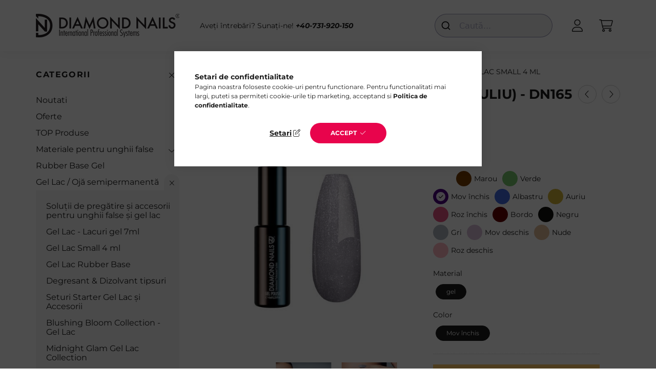

--- FILE ---
content_type: text/html; charset=UTF-8
request_url: https://www.diamondnails.ro/Gel-Lac-4ml-DN165-Metal-argintiu-movoliu
body_size: 24391
content:
<!DOCTYPE html>
<html lang="ro">
    <head>
        <meta charset="utf-8">
<meta name="description" content="Gel Lac argintiu metalizat cu reflexe liliachii, rezistent și elegant. Perfect pentru o manichiură de lungă durată într-un flacon de 4ml.">
<meta name="robots" content="index, follow">
<meta http-equiv="X-UA-Compatible" content="IE=Edge">
<meta property="og:site_name" content="Diamond Nails" />
<meta property="og:title" content="Diamond Nails Gel Lac Fără HEMA- Metal argintiu (movuliu) - ">
<meta property="og:description" content="Gel Lac argintiu metalizat cu reflexe liliachii, rezistent și elegant. Perfect pentru o manichiură de lungă durată într-un flacon de 4ml.">
<meta property="og:type" content="product">
<meta property="og:url" content="https://www.diamondnails.ro/Gel-Lac-4ml-DN165-Metal-argintiu-movoliu">
<meta property="og:image" content="https://www.diamondnails.ro/img/27795/114269_altpic_1/diamond-nails-gel-lac-metal-argintiu-mov-dn165-dn165-4ml.jpg">
<meta name="mobile-web-app-capable" content="yes">
<meta name="apple-mobile-web-app-capable" content="yes">
<meta name="MobileOptimized" content="320">
<meta name="HandheldFriendly" content="true">

<title>Diamond Nails Gel Lac Fără HEMA- Metal argintiu (movuliu) - </title>


<script>
var service_type="shop";
var shop_url_main="https://www.diamondnails.ro";
var actual_lang="ro";
var money_len="2";
var money_thousend=" ";
var money_dec=",";
var shop_id=27795;
var unas_design_url="https:"+"/"+"/"+"www.diamondnails.ro"+"/"+"!common_design"+"/"+"base"+"/"+"002201"+"/";
var unas_design_code='002201';
var unas_base_design_code='2200';
var unas_design_ver=4;
var unas_design_subver=4;
var unas_shop_url='https://www.diamondnails.ro';
var responsive="yes";
var price_nullcut_disable=1;
var config_plus=new Array();
config_plus['product_tooltip']=1;
config_plus['cart_redirect']=1;
config_plus['money_type']='RON';
config_plus['money_type_display']='RON';
var lang_text=new Array();

var UNAS = UNAS || {};
UNAS.shop={"base_url":'https://www.diamondnails.ro',"domain":'www.diamondnails.ro',"username":'diamondnailsro.unas.hu',"id":27795,"lang":'ro',"currency_type":'RON',"currency_code":'RON',"currency_rate":'1',"currency_length":2,"base_currency_length":2,"canonical_url":'https://www.diamondnails.ro/Gel-Lac-4ml-DN165-Metal-argintiu-movoliu'};
UNAS.design={"code":'002201',"page":'product_details'};
UNAS.api_auth="9ac5595145d43da153a83b3bd44ddff1";
UNAS.customer={"email":'',"id":0,"group_id":0,"without_registration":0};
UNAS.shop["category_id"]="345489";
UNAS.shop["sku"]="114269";
UNAS.shop["product_id"]="186422439";
UNAS.shop["only_private_customer_can_purchase"] = false;
 

UNAS.text = {
    "button_overlay_close": `Inchide`,
    "popup_window": `Fereastra pop-up`,
    "list": `lista`,
    "updating_in_progress": `Actualizare în curs`,
    "updated": `actualizat`,
    "is_opened": `deschis`,
    "is_closed": `Inchis`,
    "deleted": `șters`,
    "consent_granted": `consimtamant acordat`,
    "consent_rejected": `consimtamant respins`,
    "field_is_incorrect": `Camp nevalid`,
    "error_title": `Eroare!`,
    "product_variants": `variante de produs`,
    "product_added_to_cart": `Produsul a fost adaugat in cosul tau`,
    "product_added_to_cart_with_qty_problem": `Doar [qty_added_to_cart] [qty_unit] din produs a fost adaugat in cos`,
    "product_removed_from_cart": `Produs eliminat din cos`,
    "reg_title_name": `Nume`,
    "reg_title_company_name": `Numele companiei`,
    "number_of_items_in_cart": `Numar de articole in cos`,
    "cart_is_empty": `Cosul tau este gol`,
    "cart_updated": `Cos actualizat`
};


UNAS.text["delete_from_compare"]= `Elimina din comparatie`;
UNAS.text["comparison"]= `Compara`;

UNAS.text["delete_from_favourites"]= `Elimina din favorite`;
UNAS.text["add_to_favourites"]= `Adauga la favorite`;






window.lazySizesConfig=window.lazySizesConfig || {};
window.lazySizesConfig.loadMode=1;
window.lazySizesConfig.loadHidden=false;

window.dataLayer = window.dataLayer || [];
function gtag(){dataLayer.push(arguments)};
gtag('js', new Date());
</script>

<script src="https://www.diamondnails.ro/!common_packages/jquery/jquery-3.2.1.js?mod_time=1683104288"></script>
<script src="https://www.diamondnails.ro/!common_packages/jquery/plugins/migrate/migrate.js?mod_time=1683104288"></script>
<script src="https://www.diamondnails.ro/!common_packages/jquery/plugins/autocomplete/autocomplete.js?mod_time=1751447088"></script>
<script src="https://www.diamondnails.ro/!common_packages/jquery/plugins/tools/overlay/overlay.js?mod_time=1759905184"></script>
<script src="https://www.diamondnails.ro/!common_packages/jquery/plugins/tools/toolbox/toolbox.expose.js?mod_time=1725518406"></script>
<script src="https://www.diamondnails.ro/!common_packages/jquery/plugins/lazysizes/lazysizes.min.js?mod_time=1683104288"></script>
<script src="https://www.diamondnails.ro/!common_packages/jquery/plugins/lazysizes/plugins/bgset/ls.bgset.min.js?mod_time=1753269494"></script>
<script src="https://www.diamondnails.ro/!common_packages/jquery/own/shop_common/exploded/common.js?mod_time=1764831093"></script>
<script src="https://www.diamondnails.ro/!common_packages/jquery/own/shop_common/exploded/common_overlay.js?mod_time=1759905184"></script>
<script src="https://www.diamondnails.ro/!common_packages/jquery/own/shop_common/exploded/common_shop_popup.js?mod_time=1759905184"></script>
<script src="https://www.diamondnails.ro/!common_packages/jquery/own/shop_common/exploded/page_product_details.js?mod_time=1751447088"></script>
<script src="https://www.diamondnails.ro/!common_packages/jquery/own/shop_common/exploded/function_favourites.js?mod_time=1725525526"></script>
<script src="https://www.diamondnails.ro/!common_packages/jquery/own/shop_common/exploded/function_compare.js?mod_time=1751447088"></script>
<script src="https://www.diamondnails.ro/!common_packages/jquery/own/shop_common/exploded/function_recommend.js?mod_time=1751447088"></script>
<script src="https://www.diamondnails.ro/!common_packages/jquery/own/shop_common/exploded/function_product_print.js?mod_time=1725525526"></script>
<script src="https://www.diamondnails.ro/!common_packages/jquery/plugins/hoverintent/hoverintent.js?mod_time=1683104288"></script>
<script src="https://www.diamondnails.ro/!common_packages/jquery/own/shop_tooltip/shop_tooltip.js?mod_time=1759905184"></script>
<script src="https://www.diamondnails.ro/!common_design/base/002200/main.js?mod_time=1759905184"></script>
<script src="https://www.diamondnails.ro/!common_packages/jquery/plugins/flickity/v3/flickity.pkgd.min.js?mod_time=1759905184"></script>
<script src="https://www.diamondnails.ro/!common_packages/jquery/plugins/flickity/v3/as-nav-for.js?mod_time=1683104288"></script>
<script src="https://www.diamondnails.ro/!common_packages/jquery/plugins/toastr/toastr.min.js?mod_time=1683104288"></script>
<script src="https://www.diamondnails.ro/!common_packages/jquery/plugins/tippy/popper-2.4.4.min.js?mod_time=1683104288"></script>
<script src="https://www.diamondnails.ro/!common_packages/jquery/plugins/tippy/tippy-bundle.umd.min.js?mod_time=1683104288"></script>
<script src="https://www.diamondnails.ro/!common_packages/jquery/plugins/photoswipe/photoswipe.min.js?mod_time=1683104288"></script>
<script src="https://www.diamondnails.ro/!common_packages/jquery/plugins/photoswipe/photoswipe-ui-default.min.js?mod_time=1683104288"></script>

<link href="https://www.diamondnails.ro/temp/shop_27795_5f27dd649196775ed9a3823713a009d4.css?mod_time=1768907336" rel="stylesheet" type="text/css">

<link href="https://www.diamondnails.ro/Gel-Lac-4ml-DN165-Metal-argintiu-movoliu" rel="canonical">
<link id="favicon-16x16" rel="icon" type="image/png" href="https://www.diamondnails.ro/shop_ordered/27795/pic/diamond_png.png" sizes="16x16">
<script>
        var google_consent=1;
    
        gtag('consent', 'default', {
           'ad_storage': 'denied',
           'ad_user_data': 'denied',
           'ad_personalization': 'denied',
           'analytics_storage': 'denied',
           'functionality_storage': 'denied',
           'personalization_storage': 'denied',
           'security_storage': 'granted'
        });

    
        gtag('consent', 'update', {
           'ad_storage': 'denied',
           'ad_user_data': 'denied',
           'ad_personalization': 'denied',
           'analytics_storage': 'denied',
           'functionality_storage': 'denied',
           'personalization_storage': 'denied',
           'security_storage': 'granted'
        });

        </script>
    <script async src="https://www.googletagmanager.com/gtag/js?id=G-SSB722XGJS"></script>    <script>
    gtag('config', 'G-SSB722XGJS');

        </script>
        <script>
    var google_analytics=1;

                gtag('event', 'view_item', {
              "currency": "RON",
              "value": '18.2',
              "items": [
                  {
                      "item_id": "114269",
                      "item_name": "Gel Lac - Metal argintiu (movuliu) - DN165 - 4ml -  Fără HEMA",
                      "item_category": "Gel Lac / Ojă semipermanentă/Gel Lac Small 4 ml ",
                      "price": '18.2'
                  }
              ],
              'non_interaction': true
            });
               </script>
           <script>
        gtag('config', 'AW-10892347528',{'allow_enhanced_conversions':true});
                </script>
            <script>
        var google_ads=1;

                gtag('event','remarketing', {
            'ecomm_pagetype': 'product',
            'ecomm_prodid': ["114269"],
            'ecomm_totalvalue': 18.2        });
            </script>
    
<script>

(function(n,t){if(!window.ConversionCraft){window.ConversionCraft={_p:[n,t]};
  var e=document.createElement("script");e.type="text/javascript";e.src="https://cdn.conversioncraft.ai/craft.js";
  e.async=!0;document.head.appendChild(e)}})
  ("46d3789c-2d62-11ef-b521-325096b39f47",{});




    !function(t,e){var o,n,p,r;e.__SV||(window.posthog && window.posthog.__loaded)||(window.posthog=e,e._i=[],e.init=function(i,s,a){function g(t,e){var o=e.split(".");2==o.length&&(t=t[o[0]],e=o[1]),t[e]=function(){t.push([e].concat(Array.prototype.slice.call(arguments,0)))}}(p=t.createElement("script")).type="text/javascript",p.crossOrigin="anonymous",p.async=!0,p.src=s.api_host.replace(".i.posthog.com","-assets.i.posthog.com")+"/static/array.js",(r=t.getElementsByTagName("script")[0]).parentNode.insertBefore(p,r);var u=e;for(void 0!==a?u=e[a]=[]:a="posthog",u.people=u.people||[],u.toString=function(t){var e="posthog";return"posthog"!==a&&(e+="."+a),t||(e+=" (stub)"),e},u.people.toString=function(){return u.toString(1)+".people (stub)"},o="init Rr Mr fi Cr Ar ci Tr Fr capture Mi calculateEventProperties Lr register register_once register_for_session unregister unregister_for_session Hr getFeatureFlag getFeatureFlagPayload isFeatureEnabled reloadFeatureFlags updateEarlyAccessFeatureEnrollment getEarlyAccessFeatures on onFeatureFlags onSurveysLoaded onSessionId getSurveys getActiveMatchingSurveys renderSurvey displaySurvey canRenderSurvey canRenderSurveyAsync identify setPersonProperties group resetGroups setPersonPropertiesForFlags resetPersonPropertiesForFlags setGroupPropertiesForFlags resetGroupPropertiesForFlags reset get_distinct_id getGroups get_session_id get_session_replay_url alias set_config startSessionRecording stopSessionRecording sessionRecordingStarted captureException loadToolbar get_property getSessionProperty Ur jr createPersonProfile zr kr Br opt_in_capturing opt_out_capturing has_opted_in_capturing has_opted_out_capturing get_explicit_consent_status is_capturing clear_opt_in_out_capturing Dr debug M Nr getPageViewId captureTraceFeedback captureTraceMetric $r".split(" "),n=0;n<o.length;n++)g(u,o[n]);e._i.push([i,s,a])},e.__SV=1)}(document,window.posthog||[]);
    posthog.init('phc_IORfbVny25g50SO7bbUUHChpvuYlskXZifD5nA5ZP4e', {
        api_host: 'https://eu.i.posthog.com',
        defaults: '2025-05-24',
        person_profiles: 'identified_only',
    })

</script>


        <meta content="width=device-width, initial-scale=1.0" name="viewport" />
        <link rel="preconnect" href="https://fonts.gstatic.com">
        <link rel="preload" href="https://fonts.googleapis.com/css2?family=Quicksand:wght@400;700&display=swap" as="style" />
        <link rel="stylesheet" href="https://fonts.googleapis.com/css2?family=Quicksand:wght@400;700&display=swap" media="print" onload="this.media='all'">
        <noscript>
            <link rel="stylesheet" href="https://fonts.googleapis.com/css2?family=Quicksand:wght@400;700&display=swap" />
        </noscript>
        
        
        
        
        
        

        
        
        
        
                    
            
            
            
            
            
            
            
            
            
                
    </head>

                
                
    
    
    
    
    
                     
    
    <body class='design_ver4 design_subver1 design_subver2 design_subver3 design_subver4' id="ud_shop_artdet">
    
    <div id="image_to_cart" style="display:none; position:absolute; z-index:100000;"></div>
<div class="overlay_common overlay_warning" id="overlay_cart_add"></div>
<script>$(document).ready(function(){ overlay_init("cart_add",{"onBeforeLoad":false}); });</script>
<div id="overlay_login_outer"></div>	
	<script>
	$(document).ready(function(){
	    var login_redir_init="";

		$("#overlay_login_outer").overlay({
			onBeforeLoad: function() {
                var login_redir_temp=login_redir_init;
                if (login_redir_act!="") {
                    login_redir_temp=login_redir_act;
                    login_redir_act="";
                }

									$.ajax({
						type: "GET",
						async: true,
						url: "https://www.diamondnails.ro/shop_ajax/ajax_popup_login.php",
						data: {
							shop_id:"27795",
							lang_master:"ro",
                            login_redir:login_redir_temp,
							explicit:"ok",
							get_ajax:"1"
						},
						success: function(data){
							$("#overlay_login_outer").html(data);
							if (unas_design_ver >= 5) $("#overlay_login_outer").modal('show');
							$('#overlay_login1 input[name=shop_pass_login]').keypress(function(e) {
								var code = e.keyCode ? e.keyCode : e.which;
								if(code.toString() == 13) {		
									document.form_login_overlay.submit();		
								}	
							});	
						}
					});
								},
			top: 50,
			mask: {
	color: "#000000",
	loadSpeed: 200,
	maskId: "exposeMaskOverlay",
	opacity: 0.7
},
			closeOnClick: (config_plus['overlay_close_on_click_forced'] === 1),
			onClose: function(event, overlayIndex) {
				$("#login_redir").val("");
			},
			load: false
		});
		
			});
	function overlay_login() {
		$(document).ready(function(){
			$("#overlay_login_outer").overlay().load();
		});
	}
	function overlay_login_remind() {
        if (unas_design_ver >= 5) {
            $("#overlay_remind").overlay().load();
        } else {
            $(document).ready(function () {
                $("#overlay_login_outer").overlay().close();
                setTimeout('$("#overlay_remind").overlay().load();', 250);
            });
        }
	}

    var login_redir_act="";
    function overlay_login_redir(redir) {
        login_redir_act=redir;
        $("#overlay_login_outer").overlay().load();
    }
	</script>  
	<div class="overlay_common overlay_info" id="overlay_remind"></div>
<script>$(document).ready(function(){ overlay_init("remind",[]); });</script>

	<script>
    	function overlay_login_error_remind() {
		$(document).ready(function(){
			load_login=0;
			$("#overlay_error").overlay().close();
			setTimeout('$("#overlay_remind").overlay().load();', 250);	
		});
	}
	</script>  
	<div class="overlay_common overlay_info" id="overlay_newsletter"></div>
<script>$(document).ready(function(){ overlay_init("newsletter",[]); });</script>

<script>
function overlay_newsletter() {
    $(document).ready(function(){
        $("#overlay_newsletter").overlay().load();
    });
}
</script>
<div class="overlay_common overlay_error" id="overlay_script"></div>
<script>$(document).ready(function(){ overlay_init("script",[]); });</script>
    <script>
    $(document).ready(function() {
        $.ajax({
            type: "GET",
            url: "https://www.diamondnails.ro/shop_ajax/ajax_stat.php",
            data: {master_shop_id:"27795",get_ajax:"1"}
        });
    });
    </script>
    

    <div id="container" class="page_shop_artdet_114269">
                

        <header class="header js-header">
            <div class="header-inner js-header-inner">
                <div class="container">
                    <div class="row gutters-10 gutters-xl-20 flex-nowrap justify-content-center align-items-center py-3 py-lg-4 position-relative">
                        <div class="header__left col col-lg-auto">
                            <div class="header__left-inner d-flex align-items-center">
                                <button type="button" class="hamburger__btn dropdown--btn d-xl-none" id="hamburger__btn" aria-label="hamburger button" data-btn-for=".main__left">
                                    <span class="hamburger__btn-icon icon--hamburger"></span>
                                </button>
                                    <div id="header_logo_img" class="js-element header_logo logo" data-element-name="header_logo">
        <div class="header_logo-img-container">
            <div class="header_logo-img-wrapper">
                                                <a href="https://www.diamondnails.ro/">                    <picture>
                                                <source media="(max-width: 575.98px)" srcset="https://www.diamondnails.ro/!common_design/custom/diamondnailsro.unas.hu/element/layout_ro_header_logo-280x60_1_small.png?time=1697569855 102w, https://www.diamondnails.ro/!common_design/custom/diamondnailsro.unas.hu/element/layout_ro_header_logo-280x60_1_small_retina.png?time=1697569855 204w" sizes="102px"/>
                                                <source srcset="https://www.diamondnails.ro/!common_design/custom/diamondnailsro.unas.hu/element/layout_ro_header_logo-280x60_1_default.png?time=1697569855 1x, https://www.diamondnails.ro/!common_design/custom/diamondnailsro.unas.hu/element/layout_ro_header_logo-280x60_1_default_retina.png?time=1697569855 2x" />
                        <img                              src="https://www.diamondnails.ro/!common_design/custom/diamondnailsro.unas.hu/element/layout_ro_header_logo-280x60_1_default.png?time=1697569855"                             
                             alt="Diamond Nails - Lac de gel și consumabile pentru unghii                        "/>
                    </picture>
                    </a>                                        </div>
        </div>
    </div>

                            </div>
                        </div>

                        <div class="header__right col-auto col-lg">
                            <div class="row gutters-10 align-items-center">
                                <div class="js-element header_text_section_2 d-none d-lg-block col col-xl-auto text-center text-xl-left" data-element-name="header_text_section_2">
            <div class="header_text_section_2-slide slide-1"><p>Aveți întrebări? Sunați-ne! <em><strong><a href="tel:+40731920150">+40-731-920-150</a></strong></em></p></div>
    </div>

                                <div class="col-auto col-xl d-flex justify-content-end position-static">
                                    
                                    

                                    <button class="search-box__dropdown-btn dropdown--btn d-xl-none" aria-label="search button" type="button" data-btn-for=".search-box__dropdown">
                                        <span class="search-box__dropdown-btn-icon icon--search"></span>
                                    </button>
                                    <div class="search-box search-box__dropdown dropdown--content dropdown--content-till-lg" data-content-for=".search__dropdown-btn" data-content-direction="full">
                                        <div class="dropdown--content-inner search-box__inner position-relative js-search browser-is-chrome" id="box_search_content">
    <form name="form_include_search" id="form_include_search" action="https://www.diamondnails.ro/shop_search.php" method="get">
    <div class="box-search-group">
        <input data-stay-visible-breakpoint="1200" class="search-box__input ac_input form-control js-search-input" name="search"
               pattern=".{3,100}" id="box_search_input" value="" aria-label="Cautare"
               title="Introduceti un termen de cautare mai lung." placeholder="Cautare" type="search" maxlength="100" autocomplete="off"
               required        >
        <div class='search-box__search-btn-outer input-group-append' title='Cautare'>
            <button class='search-btn' aria-label="Cautare">
                <span class="search-btn-icon icon--search"></span>
            </button>
        </div>
        <div class="search__loading">
            <div class="loading-spinner--small"></div>
        </div>
    </div>
    <div class="search-box__mask"></div>
    </form>
    <div class="ac_results"></div>
</div>
<script>
    $(document).ready(function(){
        $(document).on('smartSearchInputLoseFocus', function(){
            if ($('.js-search-smart-autocomplete').length>0) {
                setTimeout(function () {
                    let height = $(window).height() - ($('.js-search-smart-autocomplete').offset().top - $(window).scrollTop()) - 20;
                    $('.search-smart-autocomplete').css('max-height', height + 'px');
                }, 300);
            }
        });
    });
</script>

                                    </div>

                                        <button type="button" class="profile__btn js-profile-btn dropdown--btn" id="profile__btn" data-orders="https://www.diamondnails.ro/shop_order_track.php" aria-label="profile button" data-btn-for=".profile__dropdown">
        <span class="profile__btn-icon icon--head"></span>
    </button>
    <div class="profile__dropdown dropdown--content" data-content-for=".profile__btn" data-content-direction="right">
        <div class="dropdown--content-inner">
                    <div class="profile__title">
                <span class="profile__title-icon icon--b-head"></span>
                <span class="profile__title-text">Autentificare</span>
            </div>
            <div class='login-box__loggedout-container'>
                <form name="form_login" action="https://www.diamondnails.ro/shop_logincheck.php" method="post"><input name="file_back" type="hidden" value="/Gel-Lac-4ml-DN165-Metal-argintiu-movoliu"><input type="hidden" name="login_redir" value="" id="login_redir">
                <div class="login-box__form-inner">
                    <div class="form-group login-box__input-field form-label-group">
                        <input name="shop_user_login" id="shop_user_login" aria-label="E-mail" placeholder='E-mail' type="text" maxlength="100" class="form-control" spellcheck="false" autocomplete="email" autocapitalize="off">
                        <label for="shop_user_login">E-mail</label>
                    </div>
                    <div class="form-group login-box__input-field form-label-group mb-4">
                        <input name="shop_pass_login" id="shop_pass_login" aria-label="Parola" placeholder="Parola" type="password" maxlength="100" class="form-control" spellcheck="false" autocomplete="current-password" autocapitalize="off">
                        <label for="shop_pass_login">Parola</label>
                    </div>
                    <div class="form-group text-center mb-4">
                        <button type="submit" class="btn btn-primary">Intră în Cont</button>
                    </div>
                                        <div class="line-separator"></div>
                    <div class="form-group text-center">
                        <div class="login-box__reg-btn-wrap">
                            <a class="login-box__reg-btn btn btn-secondary" href="https://www.diamondnails.ro/shop_reg.php?no_reg=0">Inregistrare</a>
                        </div>
                        <div class="login-box__remind-btn-wrap">
                            <button type="button" class="login-box__remind-btn btn btn-secondary" onclick="handleCloseDropdowns(); overlay_login_remind();">Am uitat parola</button>
                        </div>
                    </div>
                </div>
                </form>
            </div>
                </div>
    </div>


                                    <button class="cart-box__btn dropdown--btn js-cart-box-loaded-by-ajax" aria-label="cart button" type="button" data-btn-for=".cart-box__dropdown">
                                        <span class="cart-box__btn-icon icon--cart">
                                                <span id="box_cart_content" class="cart-box">            </span>
                                        </span>
                                    </button>
                                                                        <div class="cart-box__dropdown dropdown--content js-cart-box-dropdown" data-content-for=".cart-box__btn" data-content-direction="right">
                                        <div class="h-100 dropdown--content-inner" id="box_cart_content2">
                                            <div class="loading-spinner-wrapper text-center">
                                                <div class="loading-spinner--small" style="width:30px;height:30px;"></div>
                                            </div>
                                            <script>
                                                $(document).ready(function(){
                                                    $('.cart-box__btn').on('click', function(){
                                                        let $this_btn = $(this);
                                                        const $box_cart_2 = $("#box_cart_content2");

                                                        if (!$this_btn.hasClass('ajax-loading') && !$this_btn.hasClass('is-loaded')) {
                                                            $.ajax({
                                                                type: "GET",
                                                                async: true,
                                                                url: "https://www.diamondnails.ro/shop_ajax/ajax_box_cart.php?get_ajax=1&lang_master=ro&cart_num=2",
                                                                beforeSend:function(){
                                                                    $this_btn.addClass('ajax-loading');
                                                                    $box_cart_2.addClass('ajax-loading');
                                                                },
                                                                success: function (data) {
                                                                    $box_cart_2.html(data).removeClass('ajax-loading').addClass("is-loaded");
                                                                    $this_btn.removeClass('ajax-loading').addClass("is-loaded");

                                                                    const $box_cart_free_shipping_el = $(".js-cart-box-free-shipping", $box_cart_2);
                                                                    const $box_cart_sum_and_btns_el = $(".js-cart-box-sum-and-btns", $box_cart_2);
                                                                    const $box_cart_header_el = $(".js-cart-box-title", $box_cart_2);

                                                                    requestAnimationFrame(function() {
                                                                        if ($box_cart_free_shipping_el.length > 0 && $box_cart_free_shipping_el.css('display') != 'none') {
                                                                            root.style.setProperty("--cart-box-free-shipping-height", $box_cart_free_shipping_el.outerHeight(true) + "px");
                                                                        }
                                                                        if ($box_cart_header_el.length > 0 && $box_cart_header_el.css('display') != 'none') {
                                                                            root.style.setProperty("--cart-box-header-height", $box_cart_header_el.outerHeight(true) + "px");
                                                                        }
                                                                        root.style.setProperty("--cart-box-sum-and-btns", $box_cart_sum_and_btns_el.outerHeight(true) + "px");
                                                                    })
                                                                }
                                                            });
                                                        }
                                                    });
                                                });
                                            </script>
                                            
                                        </div>
                                    </div>
                                                                    </div>
                            </div>
                        </div>
                    </div>
                </div>
            </div>
        </header>
        
        <main class="main">
            <div class="container">
                <div class="row">
                                        <div class="main__left col-auto dropdown--content dropdown--content-till-lg" data-content-for=".hamburger__btn, .filter-top__filter-btn" data-content-direction="left">
                        <button class="main__left-btn-close btn-close d-xl-none" data-close-btn-for=".hamburger__btn, .main__left" type="button" aria-label="inchide" data-text="inchide"></button>
                        <div class="main__left-inner">
                            

                                                        <div id="box_container_shop_cat" class="box_container">
                                <div class="box box--closeable has-opened-content">
                                    <div class="box__title h4">
                                        <span class="box__title-text" onclick="boxContentOpener($(this));">Categorii</span>
                                        <button onclick="boxContentOpener($(this));"  aria-expanded="true" class="box__toggle-btn content-toggle-btn" aria-haspopup="listbox" type="button"></button>
                                    </div>
                                    <div class="box__content show js-box-content">
                                                <script>
    function navItemOpen($thisBtn) {
        let $thisParentSubmenu = $thisBtn.closest('.submenu');
        let $thisNavItem = $thisBtn.closest('.nav-item');
        let $thisSubmenu = $thisNavItem.find('.submenu').first();

        /*remove is-opened class form the rest menus (cat+plus)*/
        let $notThisOpenedNavItem = $thisParentSubmenu.find('.nav-item.show').not($thisNavItem);
        $notThisOpenedNavItem.find('.submenu.show').removeClass('show');
        $notThisOpenedNavItem.find('.submenu-toggle-btn').attr('aria-expanded','false');
        $notThisOpenedNavItem.removeClass('show');

        if ($thisNavItem.hasClass('show')) {
            $thisBtn.attr('aria-expanded','false');
            $thisNavItem.removeClass('show');
            $thisSubmenu.removeClass('show');
        } else {
            $thisBtn.attr('aria-expanded','true');
            $thisNavItem.addClass('show');
            $thisSubmenu.addClass('show');
        }
    }
    function catSubLoad($id,$ajaxUrl){
        let $navItem = $('.nav-item[data-id="'+$id+'"]');

        $.ajax({
            type: 'GET',
            url: $ajaxUrl,
            beforeSend: function(){
                $navItem.addClass('ajax-loading');
                setTimeout(function (){
                    if (!$navItem.hasClass('ajax-loaded')) {
                        $navItem.addClass('ajax-loader');
                    }
                }, 500);
            },
            success:function(data){
                $navItem.append(data);
                $("> .nav-link-wrapper > .submenu-toggle-btn", $navItem).attr('onclick','navItemOpen($(this));').trigger('click');
                $navItem.removeClass('ajax-loading ajax-loader').addClass('ajax-loaded');
            }
        });
    }
</script>

<ul id="nav__cat" class="navbar-nav js-navbar-nav">
            <li class="nav-item spec-item js-nav-item-new" data-id="new">
            <div class="nav-link-wrapper">
                <a class="nav-link" href="https://www.diamondnails.ro/noutati">
                    Noutati
                                    </a>

                            </div>
                    </li>
            <li class="nav-item spec-item js-nav-item-akcio" data-id="akcio">
            <div class="nav-link-wrapper">
                <a class="nav-link" href="https://www.diamondnails.ro/promotii">
                    Oferte
                                    </a>

                            </div>
                    </li>
            <li class="nav-item js-nav-item-968196" data-id="968196">
            <div class="nav-link-wrapper">
                <a class="nav-link" href="https://www.diamondnails.ro/topproduse">
                    TOP Produse
                                    </a>

                            </div>
                    </li>
            <li class="nav-item has-submenu js-nav-item-287112" data-id="287112">
            <div class="nav-link-wrapper">
                <a class="nav-link" href="https://www.diamondnails.ro/materiale-pentru-unghii-cu-gel">
                    Materiale pentru unghii false
                                    </a>

                                <button                         onclick="catSubLoad('287112','https://www.diamondnails.ro/shop_ajax/ajax_box_cat.php?get_ajax=1&type=layout&change_lang=ro&level=1&key=287112&box_var_name=shop_cat&box_var_layout_cache=1&box_var_expand_cache=yes&box_var_layout_level0=0&box_var_layout=1&box_var_ajax=1&box_var_section=content&box_var_highlight=yes&box_var_type=expand&box_var_div=no&box_var_expand_cache_per_cats=1');" aria-expanded="false"
                                                class="content-toggle-btn submenu-toggle-btn" data-toggle="submenu" aria-haspopup="true" type="button">
                </button>
                            </div>
                    </li>
            <li class="nav-item js-nav-item-553703" data-id="553703">
            <div class="nav-link-wrapper">
                <a class="nav-link" href="https://www.diamondnails.ro/Rubber-Base-Gel">
                    Rubber Base Gel
                                    </a>

                            </div>
                    </li>
            <li class="nav-item has-submenu show js-nav-item-105313" data-id="105313">
            <div class="nav-link-wrapper">
                <a class="nav-link" href="https://www.diamondnails.ro/gel-lac">
                    Gel Lac / Ojă semipermanentă
                                    </a>

                                <button                         onclick="navItemOpen($(this));" aria-expanded="true"                        class="content-toggle-btn submenu-toggle-btn" data-toggle="submenu" aria-haspopup="true" type="button">
                </button>
                            </div>
                            <ul class="submenu collapse show submenu--level-1">
            <li class="nav-item  js-nav-item-212776" data-id="212776">
            <div class="nav-link-wrapper">
                <a class="nav-link" href="https://www.diamondnails.ro/solutii-de-pregatire-si-accesorii-pentru-unghii-false-si-gel-lac" >Soluții de pregătire și accesorii pentru unghii false și gel lac
                                </a>
                            </div>
                    </li>
            <li class="nav-item  js-nav-item-766437" data-id="766437">
            <div class="nav-link-wrapper">
                <a class="nav-link" href="https://www.diamondnails.ro/gel-lac-manichiura-pedichiura" >Gel Lac - Lacuri gel 7ml
                                </a>
                            </div>
                    </li>
            <li class="nav-item  js-nav-item-345489" data-id="345489">
            <div class="nav-link-wrapper">
                <a class="nav-link" href="https://www.diamondnails.ro/gel-lac-4ml" >Gel Lac Small 4 ml 
                                </a>
                            </div>
                    </li>
            <li class="nav-item  js-nav-item-571160" data-id="571160">
            <div class="nav-link-wrapper">
                <a class="nav-link" href="https://www.diamondnails.ro/rubber-base" >Gel Lac Rubber Base
                                </a>
                            </div>
                    </li>
            <li class="nav-item  js-nav-item-585047" data-id="585047">
            <div class="nav-link-wrapper">
                <a class="nav-link" href="https://www.diamondnails.ro/degresant-dizolvant" >Degresant & Dizolvant tipsuri
                                </a>
                            </div>
                    </li>
            <li class="nav-item  js-nav-item-698539" data-id="698539">
            <div class="nav-link-wrapper">
                <a class="nav-link" href="https://www.diamondnails.ro/seturi-starter-gel-lac-accesorii" >Seturi Starter Gel Lac și Accesorii
                                </a>
                            </div>
                    </li>
            <li class="nav-item  js-nav-item-744655" data-id="744655">
            <div class="nav-link-wrapper">
                <a class="nav-link" href="https://www.diamondnails.ro/Blushing-Bloom-Collection" >Blushing Bloom Collection - Gel Lac
                                </a>
                            </div>
                    </li>
            <li class="nav-item  js-nav-item-738574" data-id="738574">
            <div class="nav-link-wrapper">
                <a class="nav-link" href="https://www.diamondnails.ro/Midnight-Glam-Gel-Lac-Collection" >Midnight Glam Gel Lac Collection
                                </a>
                            </div>
                    </li>
            <li class="nav-item  js-nav-item-411382" data-id="411382">
            <div class="nav-link-wrapper">
                <a class="nav-link" href="https://www.diamondnails.ro/Party-Pop-Gel-lac-Collection" >Party Pop Gel lac Collection
                                </a>
                            </div>
                    </li>
            <li class="nav-item  js-nav-item-784507" data-id="784507">
            <div class="nav-link-wrapper">
                <a class="nav-link" href="https://www.diamondnails.ro/Magic-Collection-Reflective-Gel-Lac" >Magic Collection - Reflective Gel Lac
                                </a>
                            </div>
                    </li>
    
        <li class="nav-item">
        <div class="nav-link-wrapper">
            <a class="nav-link nav-item__all-cat" href="https://www.diamondnails.ro/gel-lac">Mai multe categorii</a>
        </div>
    </li>
    
    </ul>

                    </li>
            <li class="nav-item has-submenu js-nav-item-965562" data-id="965562">
            <div class="nav-link-wrapper">
                <a class="nav-link" href="https://www.diamondnails.ro/aparate">
                    Aparate
                                    </a>

                                <button                         onclick="catSubLoad('965562','https://www.diamondnails.ro/shop_ajax/ajax_box_cat.php?get_ajax=1&type=layout&change_lang=ro&level=1&key=965562&box_var_name=shop_cat&box_var_layout_cache=1&box_var_expand_cache=yes&box_var_layout_level0=0&box_var_layout=1&box_var_ajax=1&box_var_section=content&box_var_highlight=yes&box_var_type=expand&box_var_div=no&box_var_expand_cache_per_cats=1');" aria-expanded="false"
                                                class="content-toggle-btn submenu-toggle-btn" data-toggle="submenu" aria-haspopup="true" type="button">
                </button>
                            </div>
                    </li>
            <li class="nav-item has-submenu js-nav-item-159014" data-id="159014">
            <div class="nav-link-wrapper">
                <a class="nav-link" href="https://www.diamondnails.ro/accesorii">
                    Accesorii
                                    </a>

                                <button                         onclick="catSubLoad('159014','https://www.diamondnails.ro/shop_ajax/ajax_box_cat.php?get_ajax=1&type=layout&change_lang=ro&level=1&key=159014&box_var_name=shop_cat&box_var_layout_cache=1&box_var_expand_cache=yes&box_var_layout_level0=0&box_var_layout=1&box_var_ajax=1&box_var_section=content&box_var_highlight=yes&box_var_type=expand&box_var_div=no&box_var_expand_cache_per_cats=1');" aria-expanded="false"
                                                class="content-toggle-btn submenu-toggle-btn" data-toggle="submenu" aria-haspopup="true" type="button">
                </button>
                            </div>
                    </li>
            <li class="nav-item js-nav-item-652417" data-id="652417">
            <div class="nav-link-wrapper">
                <a class="nav-link" href="https://www.diamondnails.ro/uleiuri-de-masaj">
                    Ulei de masaj
                                    </a>

                            </div>
                    </li>
            <li class="nav-item has-submenu js-nav-item-437010" data-id="437010">
            <div class="nav-link-wrapper">
                <a class="nav-link" href="https://www.diamondnails.ro/ornamante">
                    Ornamante
                                    </a>

                                <button                         onclick="catSubLoad('437010','https://www.diamondnails.ro/shop_ajax/ajax_box_cat.php?get_ajax=1&type=layout&change_lang=ro&level=1&key=437010&box_var_name=shop_cat&box_var_layout_cache=1&box_var_expand_cache=yes&box_var_layout_level0=0&box_var_layout=1&box_var_ajax=1&box_var_section=content&box_var_highlight=yes&box_var_type=expand&box_var_div=no&box_var_expand_cache_per_cats=1');" aria-expanded="false"
                                                class="content-toggle-btn submenu-toggle-btn" data-toggle="submenu" aria-haspopup="true" type="button">
                </button>
                            </div>
                    </li>
    </ul>
    
                                                			<ul id="nav__menu" class="navbar-nav js-navbar-nav">
				<li class="nav-item js-nav-item-384856">
			<div class="nav-link-wrapper">
				<a class="nav-link" href="https://www.diamondnails.ro/blog">
					Blog
									</a>
							</div>
					</li>
			<li class="nav-item js-nav-item-784495">
			<div class="nav-link-wrapper">
				<a class="nav-link" href="https://www.diamondnails.ro/videoclipuri">
					Videoclipuri
									</a>
							</div>
					</li>
			<li class="nav-item js-nav-item-618921">
			<div class="nav-link-wrapper">
				<a class="nav-link" href="https://www.diamondnails.ro/evenimente">
					Evenimente
									</a>
							</div>
					</li>
		</ul>

    
                                    </div>
                                </div>
                                <script>
                                    function boxContentOpener($thisEl) {
                                        let $thisBox = $thisEl.closest('.box');
                                        let $thisBtn = $thisBox.find('.box__toggle-btn');

                                        if ($thisBox.hasClass('has-opened-content')) {
                                            $thisBtn.attr('aria-expanded','false').removeClass('open').addClass('close');
                                            $thisBox.removeClass('has-opened-content').find('.box__content').removeClass('show');
                                        } else {
                                            $thisBox.addClass('has-opened-content').find('.box__content').addClass('show');
                                            $thisBtn.attr('aria-expanded','true').removeClass('open').addClass('close')
                                        }
                                    }
                                </script>
                            </div>
                            
                                    
    

                                                        <div id="box_container_header_section" class="box_container d-lg-none">
                                <div class="box">        <div class="js-element header_text_section_2" data-element-name="header_text_section_2">
            <div class="header_text_section_2-slide slide-1"><p>Aveți întrebări? Sunați-ne! <em><strong><a href="tel:+40731920150">+40-731-920-150</a></strong></em></p></div>
    </div>

    </div>
                            </div>
                            
                            
                            

                                                        
                            
                            
                        </div>
                    </div>
                    
                                        <div class="main__right col px-0">
                                                
                        
    <link rel="stylesheet" type="text/css" href="https://www.diamondnails.ro/!common_packages/jquery/plugins/photoswipe/css/default-skin.min.css">
    <link rel="stylesheet" type="text/css" href="https://www.diamondnails.ro/!common_packages/jquery/plugins/photoswipe/css/photoswipe.min.css">
        
    
    <script>
        var $clickElementToInitPs = '.js-init-ps';

        var initPhotoSwipeFromDOM = function() {
            var $pswp = $('.pswp')[0];
            var $psDatas = $('.photoSwipeDatas');

            $psDatas.each( function() {
                var $pics = $(this),
                    getItems = function() {
                        var items = [];
                        $pics.find('a').each(function() {
                            var $this = $(this),
                                $href   = $this.attr('href'),
                                $size   = $this.data('size').split('x'),
                                $width  = $size[0],
                                $height = $size[1],
                                item = {
                                    src : $href,
                                    w   : $width,
                                    h   : $height
                                };
                            items.push(item);
                        });
                        return items;
                    };

                var items = getItems();

                $($clickElementToInitPs).on('click', function (event) {
                    var $this = $(this);
                    event.preventDefault();

                    var $index = parseInt($this.attr('data-loop-index'));
                    var options = {
                        index: $index,
                        history: false,
                        bgOpacity: 1,
                        preventHide: true,
                        shareEl: false,
                        showHideOpacity: true,
                        showAnimationDuration: 200,
                        getDoubleTapZoom: function (isMouseClick, item) {
                            if (isMouseClick) {
                                return 1;
                            } else {
                                return item.initialZoomLevel < 0.7 ? 1 : 1.5;
                            }
                        }
                    };

                    var photoSwipe = new PhotoSwipe($pswp, PhotoSwipeUI_Default, items, options);
                    photoSwipe.init();
                });
            });
        };
    </script>

    
    
<div id="page_artdet_content" class="artdet artdet--type-1">
        <div class="artdet__breadcrumb">
        <div class="container">
                <nav id="breadcrumb" aria-label="breadcrumb">
                                <ol class="breadcrumb level-2">
                <li class="breadcrumb-item">
                                        <a class="breadcrumb-item breadcrumb-item--home" href="https://www.diamondnails.ro/categorii-de-produse" aria-label="Categorie principala" title="Categorie principala"></a>
                                    </li>
                                <li class="breadcrumb-item">
                                        <a class="breadcrumb-item" href="https://www.diamondnails.ro/gel-lac">Gel Lac / Ojă semipermanentă</a>
                                    </li>
                                <li class="breadcrumb-item">
                                        <a class="breadcrumb-item" href="https://www.diamondnails.ro/gel-lac-4ml">Gel Lac Small 4 ml </a>
                                    </li>
                            </ol>
            <script>
                $("document").ready(function(){
                                                                        $(".js-nav-item-105313").addClass("has-active");
                                                                                                $(".js-nav-item-345489").addClass("has-active");
                                                            });
            </script>
                </nav>

        </div>
    </div>

    <script>
<!--
var lang_text_warning=`Atentie!`
var lang_text_required_fields_missing=`Va rugam sa completati toate campurile obligatorii!`
function formsubmit_artdet() {
   cart_add("114269","",null,1)
}
$(document).ready(function(){
	select_base_price("114269",1);
	
	
});
// -->
</script>


    <form name="form_temp_artdet">


    <div class="artdet__name-wrap mb-4">
        <div class="container px-3 px-md-4">
                            <div class="artdet__pagination d-flex">
                    <button class="artdet__pagination-btn artdet__pagination-prev btn btn-square btn-outline-light icon--arrow-left ml-auto" type="button" onclick="product_det_prevnext('https://www.diamondnails.ro/Gel-Lac-4ml-DN165-Metal-argintiu-movoliu','?cat=345489&sku=114269&action=prev_js')" title="Produs anterior"></button>
                    <button class="artdet__pagination-btn artdet__pagination-next btn btn-square btn-outline-light icon--arrow-right ml-3" type="button" onclick="product_det_prevnext('https://www.diamondnails.ro/Gel-Lac-4ml-DN165-Metal-argintiu-movoliu','?cat=345489&sku=114269&action=next_js')" title="Produsul urmator"></button>
                </div>
                        <div class="d-flex justify-content-center align-items-center">
                                <h1 class="artdet__name line-clamp--3-14">  Gel Lac - Metal argintiu (movuliu) - DN165 - 4ml -  Fără HEMA
</h1>
            </div>
                    </div>
    </div>

    <div class="artdet__pic-data-wrap mb-3 mb-lg-5 js-product">
        <div class="container px-3 px-md-4">
            <div class="row gutters-5 main-block">
                <div class="artdet__img-data-left-col col-md-6 col-xxl-8">
                    <div class="row gutters-5 h-100">
                        <div class="artdet__img-col col-xxl-6">
                            <div class="artdet__img-inner has-image">
                                		                                                                
                                <div class="artdet__alts js-alts carousel mb-4" data-flickity='{ "cellAlign": "left", "contain": true, "groupCells": false, "lazyLoad": true, "sync": ".artdet__img-thumbs", "pageDots": false, "prevNextButtons": false }'>
                                    <div class="carousel-cell artdet__alt-img-cell js-init-ps" data-loop-index="0">
                                        		                                        <img class="artdet__alt-img artdet__img--main"
                                            src="https://www.diamondnails.ro/img/27795/114269/500x500/diamond-nails-gel-lac-metal-argintiu-mov-dn165-dn165-4ml.jpg?time=1757488487"
                                            srcset="https://www.diamondnails.ro/img/27795/114269/700x700/diamond-nails-gel-lac-metal-argintiu-mov-dn165-dn165-4ml.jpg?time=1757488487 1.4x"                                            alt="Diamond Nails Gel Lac - Metal argintiu (movuliu) - DN165 - 4ml -  Fără HEMA" title="Diamond Nails Gel Lac - Metal argintiu (movuliu) - DN165 - 4ml -  Fără HEMA" id="main_image"
                                                                                        data-original-width="2000"
                                            data-original-height="2000"
                                                    
                
                
                
                                                                     width="500" height="500"
                        
                                                                                    />
                                    </div>
                                                                                                                        <div class="carousel-cell artdet__alt-img-cell js-init-ps" data-loop-index="1">
                                                <img class="artdet__alt-img artdet__img--alt carousel__lazy-image"
                                                     src="https://www.diamondnails.ro/main_pic/space.gif"
                                                     data-flickity-lazyload-src="https://www.diamondnails.ro/img/27795/114269_altpic_1/500x500/diamond-nails-gel-lac-metal-argintiu-mov-dn165-dn165-4ml.jpg?time=1757488487"
                                                                                                          data-flickity-lazyload-srcset="https://www.diamondnails.ro/img/27795/114269_altpic_1/700x700/diamond-nails-gel-lac-metal-argintiu-mov-dn165-dn165-4ml.jpg?time=1757488487 1.4x"
                                                                                                          alt="Diamond Nails Gel Lac - Metal argintiu (movuliu) - DN165 - 4ml -  Fără HEMA" title="Diamond Nails Gel Lac - Metal argintiu (movuliu) - DN165 - 4ml -  Fără HEMA"
                                                     data-original-width="2000"
                                                     data-original-height="2000"
                                                             
                
                
                
                                                                     width="500" height="500"
                        
                                                />
                                            </div>
                                                                                    <div class="carousel-cell artdet__alt-img-cell js-init-ps" data-loop-index="2">
                                                <img class="artdet__alt-img artdet__img--alt carousel__lazy-image"
                                                     src="https://www.diamondnails.ro/main_pic/space.gif"
                                                     data-flickity-lazyload-src="https://www.diamondnails.ro/img/27795/114269_altpic_2/500x500/diamond-nails-gel-lac-metal-argintiu-mov-dn165-dn165-4ml.jpg?time=1757488487"
                                                                                                          data-flickity-lazyload-srcset="https://www.diamondnails.ro/img/27795/114269_altpic_2/700x700/diamond-nails-gel-lac-metal-argintiu-mov-dn165-dn165-4ml.jpg?time=1757488487 1.4x"
                                                                                                          alt="Diamond Nails Gel Lac - Metal argintiu (movuliu) - DN165 - 4ml -  Fără HEMA" title="Diamond Nails Gel Lac - Metal argintiu (movuliu) - DN165 - 4ml -  Fără HEMA"
                                                     data-original-width="2000"
                                                     data-original-height="2000"
                                                             
                
                
                
                                                                     width="500" height="500"
                        
                                                />
                                            </div>
                                                                                    <div class="carousel-cell artdet__alt-img-cell js-init-ps" data-loop-index="3">
                                                <img class="artdet__alt-img artdet__img--alt carousel__lazy-image"
                                                     src="https://www.diamondnails.ro/main_pic/space.gif"
                                                     data-flickity-lazyload-src="https://www.diamondnails.ro/img/27795/114269_altpic_3/500x500/diamond-nails-gel-lac-metal-argintiu-mov-dn165-dn165-4ml.jpg?time=1757488487"
                                                                                                          data-flickity-lazyload-srcset="https://www.diamondnails.ro/img/27795/114269_altpic_3/700x700/diamond-nails-gel-lac-metal-argintiu-mov-dn165-dn165-4ml.jpg?time=1757488487 1.4x"
                                                                                                          alt="Diamond Nails Gel Lac - Metal argintiu (movuliu) - DN165 - 4ml -  Fără HEMA" title="Diamond Nails Gel Lac - Metal argintiu (movuliu) - DN165 - 4ml -  Fără HEMA"
                                                     data-original-width="2000"
                                                     data-original-height="2000"
                                                             
                
                
                
                                                                     width="500" height="500"
                        
                                                />
                                            </div>
                                                                                    <div class="carousel-cell artdet__alt-img-cell js-init-ps" data-loop-index="4">
                                                <img class="artdet__alt-img artdet__img--alt carousel__lazy-image"
                                                     src="https://www.diamondnails.ro/main_pic/space.gif"
                                                     data-flickity-lazyload-src="https://www.diamondnails.ro/img/27795/114269_altpic_4/500x500/diamond-nails-gel-lac-metal-argintiu-mov-dn165-dn165-4ml.jpg?time=1757488487"
                                                                                                          data-flickity-lazyload-srcset="https://www.diamondnails.ro/img/27795/114269_altpic_4/700x700/diamond-nails-gel-lac-metal-argintiu-mov-dn165-dn165-4ml.jpg?time=1757488487 1.4x"
                                                                                                          alt="Diamond Nails Gel Lac - Metal argintiu (movuliu) - DN165 - 4ml -  Fără HEMA" title="Diamond Nails Gel Lac - Metal argintiu (movuliu) - DN165 - 4ml -  Fără HEMA"
                                                     data-original-width="2000"
                                                     data-original-height="2000"
                                                             
                
                
                
                                                                     width="500" height="500"
                        
                                                />
                                            </div>
                                                                                                            </div>

                                                                                                        
                                    <div class="artdet__img-thumbs carousel p-4" data-flickity='{ "cellAlign": "left", "groupCells": true, "contain": true, "lazyLoad": 3, "asNavFor": ".js-alts", "pageDots": false }'>
                                        <div class="carousel-cell artdet__img--thumb-wrap">
                                            <img class="artdet__img--thumb-main carousel__lazy-image"
                                                 src="https://www.diamondnails.ro/main_pic/space.gif"
                                                 data-flickity-lazyload-src="https://www.diamondnails.ro/img/27795/114269/140x140/diamond-nails-gel-lac-metal-argintiu-mov-dn165-dn165-4ml.jpg?time=1757488487"
                                                                                                  data-flickity-lazyload-srcset="https://www.diamondnails.ro/img/27795/114269/280x280/diamond-nails-gel-lac-metal-argintiu-mov-dn165-dn165-4ml.jpg?time=1757488487 2x"
                                                                                                  alt="Diamond Nails Gel Lac - Metal argintiu (movuliu) - DN165 - 4ml -  Fără HEMA" title="Diamond Nails Gel Lac - Metal argintiu (movuliu) - DN165 - 4ml -  Fără HEMA"
                                                 data-original-width="2000"
                                                 data-original-height="2000"
                                                         
                
                
                
                                                                     width="140" height="140"
                        
                                            />
                                        </div>
                                                                                <div class="carousel-cell artdet__img--thumb-wrap">
                                            <img class="artdet__img--thumb carousel__lazy-image"
                                                 src="https://www.diamondnails.ro/main_pic/space.gif"
                                                 data-flickity-lazyload-src="https://www.diamondnails.ro/img/27795/114269_altpic_1/140x140/diamond-nails-gel-lac-metal-argintiu-mov-dn165-dn165-4ml.jpg?time=1757488487"
                                                                                                  data-flickity-lazyload-srcset="https://www.diamondnails.ro/img/27795/114269_altpic_1/280x280/diamond-nails-gel-lac-metal-argintiu-mov-dn165-dn165-4ml.jpg?time=1757488487 2x"
                                                                                                  alt="Diamond Nails Gel Lac - Metal argintiu (movuliu) - DN165 - 4ml -  Fără HEMA" title="Diamond Nails Gel Lac - Metal argintiu (movuliu) - DN165 - 4ml -  Fără HEMA"
                                                 data-original-width="2000"
                                                 data-original-height="2000"
                                                         
                
                
                
                                                                     width="140" height="140"
                        
                                            />
                                        </div>
                                                                                <div class="carousel-cell artdet__img--thumb-wrap">
                                            <img class="artdet__img--thumb carousel__lazy-image"
                                                 src="https://www.diamondnails.ro/main_pic/space.gif"
                                                 data-flickity-lazyload-src="https://www.diamondnails.ro/img/27795/114269_altpic_2/140x140/diamond-nails-gel-lac-metal-argintiu-mov-dn165-dn165-4ml.jpg?time=1757488487"
                                                                                                  data-flickity-lazyload-srcset="https://www.diamondnails.ro/img/27795/114269_altpic_2/280x280/diamond-nails-gel-lac-metal-argintiu-mov-dn165-dn165-4ml.jpg?time=1757488487 2x"
                                                                                                  alt="Diamond Nails Gel Lac - Metal argintiu (movuliu) - DN165 - 4ml -  Fără HEMA" title="Diamond Nails Gel Lac - Metal argintiu (movuliu) - DN165 - 4ml -  Fără HEMA"
                                                 data-original-width="2000"
                                                 data-original-height="2000"
                                                         
                
                
                
                                                                     width="140" height="140"
                        
                                            />
                                        </div>
                                                                                <div class="carousel-cell artdet__img--thumb-wrap">
                                            <img class="artdet__img--thumb carousel__lazy-image"
                                                 src="https://www.diamondnails.ro/main_pic/space.gif"
                                                 data-flickity-lazyload-src="https://www.diamondnails.ro/img/27795/114269_altpic_3/140x140/diamond-nails-gel-lac-metal-argintiu-mov-dn165-dn165-4ml.jpg?time=1757488487"
                                                                                                  data-flickity-lazyload-srcset="https://www.diamondnails.ro/img/27795/114269_altpic_3/280x280/diamond-nails-gel-lac-metal-argintiu-mov-dn165-dn165-4ml.jpg?time=1757488487 2x"
                                                                                                  alt="Diamond Nails Gel Lac - Metal argintiu (movuliu) - DN165 - 4ml -  Fără HEMA" title="Diamond Nails Gel Lac - Metal argintiu (movuliu) - DN165 - 4ml -  Fără HEMA"
                                                 data-original-width="2000"
                                                 data-original-height="2000"
                                                         
                
                
                
                                                                     width="140" height="140"
                        
                                            />
                                        </div>
                                                                                <div class="carousel-cell artdet__img--thumb-wrap">
                                            <img class="artdet__img--thumb carousel__lazy-image"
                                                 src="https://www.diamondnails.ro/main_pic/space.gif"
                                                 data-flickity-lazyload-src="https://www.diamondnails.ro/img/27795/114269_altpic_4/140x140/diamond-nails-gel-lac-metal-argintiu-mov-dn165-dn165-4ml.jpg?time=1757488487"
                                                                                                  data-flickity-lazyload-srcset="https://www.diamondnails.ro/img/27795/114269_altpic_4/280x280/diamond-nails-gel-lac-metal-argintiu-mov-dn165-dn165-4ml.jpg?time=1757488487 2x"
                                                                                                  alt="Diamond Nails Gel Lac - Metal argintiu (movuliu) - DN165 - 4ml -  Fără HEMA" title="Diamond Nails Gel Lac - Metal argintiu (movuliu) - DN165 - 4ml -  Fără HEMA"
                                                 data-original-width="2000"
                                                 data-original-height="2000"
                                                         
                
                
                
                                                                     width="140" height="140"
                        
                                            />
                                        </div>
                                                                            </div>
                                
                                                                    <script>
                                        $(document).ready(function() {
                                            initPhotoSwipeFromDOM();
                                        });
                                    </script>

                                    <div class="photoSwipeDatas invisible">
                                        <a href="https://www.diamondnails.ro/img/27795/114269/diamond-nails-gel-lac-metal-argintiu-mov-dn165-dn165-4ml.jpg?time=1757488487" data-size="2000x2000"></a>
                                                                                                                                                                                        <a href="https://www.diamondnails.ro/img/27795/114269_altpic_1/diamond-nails-gel-lac-metal-argintiu-mov-dn165-dn165-4ml.jpg?time=1757488487" data-size="2000x2000"></a>
                                                                                                                                                                                                <a href="https://www.diamondnails.ro/img/27795/114269_altpic_2/diamond-nails-gel-lac-metal-argintiu-mov-dn165-dn165-4ml.jpg?time=1757488487" data-size="2000x2000"></a>
                                                                                                                                                                                                <a href="https://www.diamondnails.ro/img/27795/114269_altpic_3/diamond-nails-gel-lac-metal-argintiu-mov-dn165-dn165-4ml.jpg?time=1757488487" data-size="2000x2000"></a>
                                                                                                                                                                                                <a href="https://www.diamondnails.ro/img/27795/114269_altpic_4/diamond-nails-gel-lac-metal-argintiu-mov-dn165-dn165-4ml.jpg?time=1757488487" data-size="2000x2000"></a>
                                                                                                                                                                        </div>
                                
                                                                		                            </div>
                        </div>
                        <div class="artdet__data-left-col col-xxl-6">
                            <div class="artdet__data-left p-4 p-md-5">
                                                            <div id="artdet__short-descrition" class="artdet__short-descripton mb-5">
                                    <div class="artdet__short-descripton-content text-justify mb-3"><p data-start="189" data-end="549">Descoperă Gel Lac <a href="https://www.diamondnails.ro/" target="_blank" rel="noopener" title="Produse manichiura Diamond Nails - Oja Semipermanenta - polygel - produse unghii">Diamond Nails</a> în nuanță argintiu-metalizat cu reflexe liliachii. Formula intens pigmentată și rezistentă oferă o manichiură elegantă și sofisticată, potrivită atât pentru evenimente speciale, cât și pentru purtare zilnică. Textura cremoasă asigură o aplicare uniformă, iar uscarea rapidă în lampă UV/LED garantează un rezultat impecabil.</p>
<ul>
<li>Avantaje:</li>
<li>Gel Lac metalizat cu reflexe liliachii unice</li>
<li>Pigment intens și acoperire perfectă</li>
<li>Rezistență de până la 3–4 săptămâni</li>
<li>Uscare rapidă în lampă UV/LED</li>
<li>Flacon de 4ml – ideal pentru colecții variate sau testare</li>
<li>Fără HEMA</li>
</ul></div>
                                                                            <div class="scroll-to-wrap">
                                            <a class="scroll-to btn btn-secondary" data-scroll="#artdet__long-description" href="#">Afla mai multe</a>
                                        </div>
                                                                    </div>
                            
                                                            <div id="artdet__param-spec" class="mb-5">
                                    <div class="artdet__spec-params mb-4">
                                                                            <div class="artdet__spec-param px-4 py-3 product_param_type_text" id="page_artdet_product_param_spec_341499" >
                    <div class="row gutters-10 align-items-center">
                        <div class="col-6">
                            <div class="artdet__spec-param-title d-inline-block position-relative">
                                <span class="param-name">La ce lumină se întereşte</span>                            </div>
                        </div>
                        <div class="col-6">
                            <div class="artdet__spec-param-value justify-content-end">
                                                                    UV/LED
                                                            </div>
                        </div>
                    </div>
                </div>
                                                <div class="artdet__spec-param px-4 py-3 product_param_type_text" id="page_artdet_product_param_spec_341497" >
                    <div class="row gutters-10 align-items-center">
                        <div class="col-6">
                            <div class="artdet__spec-param-title d-inline-block position-relative">
                                <span class="param-name">Durabilitate</span>                            </div>
                        </div>
                        <div class="col-6">
                            <div class="artdet__spec-param-value justify-content-end">
                                                                    Chiar şi 4 săptămâni
                                                            </div>
                        </div>
                    </div>
                </div>
                        
                                    </div>
                                                                            <div class="scroll-to-wrap">
                                            <a class="scroll-to btn btn-secondary" data-scroll="#artdet__datas" href="#">Mai multe detalii</a>
                                        </div>
                                                                    </div>
                            
                            
                                                            <div id="artdet__gift-products" class="gift-products js-gift-products d-none">
                                    <script>
                                        let elGift =  $('.js-gift-products');

                                        $.ajax({
                                            type: 'GET',
                                            url: 'https://www.diamondnails.ro/shop_marketing.php?cikk=114269&type=page&only=gift&change_lang=ro&marketing_type=artdet',
                                            beforeSend:function(){
                                                elGift.addClass('ajax-loading');
                                            },
                                            success:function(data){
                                                if (data !== '' && data !== 'no') {
                                                    elGift.removeClass('d-none ajax-loading').addClass('ajax-loaded').html(data);
                                                } else  {
                                                    elGift.remove();
                                                }
                                            },
                                            error:function(){
                                                elGift.html('Hiba történt a lekerés folyamán...').addClass('ajax-error');
                                            }
                                        });
                                    </script>
                                </div>
                                                        </div>
                        </div>
                    </div>
                </div>
                <div class="artdet__data-right-col col-md-6 col-xxl-4">
                    <div class="artdet__data-right p-4 p-md-5">
                        <div class="artdet__data-right-inner">
                            
                                                            <div id="artdet__type" class="product-type product-type--button pb-4 mb-4 border-bottom">
                                                                                                                        <div class="product-type__item type--color_text" id="page_artdet_product_type_4127316">
                                                <div class="product-type__title position-relative">
                                                    <span class="param-name">Culoare</span>                                                </div>
                                                <div class="product-type__values d-flex flex-wrap">
                                                                                                        <div class="product-type__value-wrap d-flex align-items-center is-base" onclick="product_type_mod('4127316','');">
                                                        <div class="product-type__value-inner product-type__value--color_text" data-sku="113969" style="background-color:#;" data-hexa="">
                                                            <a onclick="return false;" class='product-type__value-link d-flex align-items-center justify-content-center position-relative' href="https://www.diamondnails.ro/thermo-gel-lac/new-thermo-gel-lac-th012" aria-label="">                                                            <span class='product-type__value text-truncate font-s'>&nbsp;&nbsp;</span>
                                                            </a>                                                        </div>
                                                                                                                <span class="product-type__value--text" onclick='product_type_mod("4127316","");'></span>
                                                                                                            </div>
                                                                                                        <div class="product-type__value-wrap d-flex align-items-center" onclick="product_type_mod('4127316','7B3F00');">
                                                        <div class="product-type__value-inner product-type__value--color_text" data-sku="114149" style="background-color:#7B3F00;" data-hexa="7b3f00">
                                                            <a onclick="return false;" class='product-type__value-link d-flex align-items-center justify-content-center position-relative' href="https://www.diamondnails.ro/gel-lac-4ml/dn029-4ml" aria-label="Marou">                                                            <span class='product-type__value text-truncate font-s'>&nbsp;&nbsp;</span>
                                                            </a>                                                        </div>
                                                                                                                <span class="product-type__value--text" onclick='product_type_mod("4127316","7B3F00");'>Marou</span>
                                                                                                            </div>
                                                                                                        <div class="product-type__value-wrap d-flex align-items-center" onclick="product_type_mod('4127316','77C66E');">
                                                        <div class="product-type__value-inner product-type__value--color_text" data-sku="114235" style="background-color:#77C66E;" data-hexa="77c66e">
                                                            <a onclick="return false;" class='product-type__value-link d-flex align-items-center justify-content-center position-relative' href="https://www.diamondnails.ro/gel-lac-4ml/dn041-4ml" aria-label="Verde">                                                            <span class='product-type__value text-truncate font-s'>&nbsp;&nbsp;</span>
                                                            </a>                                                        </div>
                                                                                                                <span class="product-type__value--text" onclick='product_type_mod("4127316","77C66E");'>Verde</span>
                                                                                                            </div>
                                                                                                        <div class="product-type__value-wrap d-flex align-items-center is-active">
                                                        <div class="product-type__value-inner product-type__value--color_text" data-sku="114151" style="background-color:#4B0082;" data-hexa="4b0082">
                                                            <a onclick="return false;" class='product-type__value-link d-flex align-items-center justify-content-center position-relative' href="https://www.diamondnails.ro/gel-lac-4ml/dn100-4ml" aria-label="Mov închis">                                                            <span class='product-type__value text-truncate font-s'>&nbsp;&nbsp;</span>
                                                            </a>                                                        </div>
                                                                                                                <span class="product-type__value--text">Mov închis</span>
                                                                                                            </div>
                                                                                                        <div class="product-type__value-wrap d-flex align-items-center" onclick="product_type_mod('4127316','4169E1');">
                                                        <div class="product-type__value-inner product-type__value--color_text" data-sku="114152" style="background-color:#4169E1;" data-hexa="4169e1">
                                                            <a onclick="return false;" class='product-type__value-link d-flex align-items-center justify-content-center position-relative' href="https://www.diamondnails.ro/gel-lac-4ml/dn103-4ml" aria-label="Albastru">                                                            <span class='product-type__value text-truncate font-s'>&nbsp;&nbsp;</span>
                                                            </a>                                                        </div>
                                                                                                                <span class="product-type__value--text" onclick='product_type_mod("4127316","4169E1");'>Albastru</span>
                                                                                                            </div>
                                                                                                        <div class="product-type__value-wrap d-flex align-items-center" onclick="product_type_mod('4127316','D2B234');">
                                                        <div class="product-type__value-inner product-type__value--color_text" data-sku="114145" style="background-color:#D2B234;" data-hexa="d2b234">
                                                            <a onclick="return false;" class='product-type__value-link d-flex align-items-center justify-content-center position-relative' href="https://www.diamondnails.ro/gel-lac-4ml/dn118-4ml" aria-label="Auriu">                                                            <span class='product-type__value text-truncate font-s'>&nbsp;&nbsp;</span>
                                                            </a>                                                        </div>
                                                                                                                <span class="product-type__value--text" onclick='product_type_mod("4127316","D2B234");'>Auriu</span>
                                                                                                            </div>
                                                                                                        <div class="product-type__value-wrap d-flex align-items-center" onclick="product_type_mod('4127316','E75480');">
                                                        <div class="product-type__value-inner product-type__value--color_text" data-sku="114109" style="background-color:#E75480;" data-hexa="e75480">
                                                            <a onclick="return false;" class='product-type__value-link d-flex align-items-center justify-content-center position-relative' href="https://www.diamondnails.ro/gel-lac-4ml/dn156-4ml" aria-label="Roz închis">                                                            <span class='product-type__value text-truncate font-s'>&nbsp;&nbsp;</span>
                                                            </a>                                                        </div>
                                                                                                                <span class="product-type__value--text" onclick='product_type_mod("4127316","E75480");'>Roz închis</span>
                                                                                                            </div>
                                                                                                        <div class="product-type__value-wrap d-flex align-items-center" onclick="product_type_mod('4127316','660000');">
                                                        <div class="product-type__value-inner product-type__value--color_text" data-sku="114130" style="background-color:#660000;" data-hexa="660000">
                                                            <a onclick="return false;" class='product-type__value-link d-flex align-items-center justify-content-center position-relative' href="https://www.diamondnails.ro/gel-lac-4ml/dn166-4ml" aria-label="Bordo">                                                            <span class='product-type__value text-truncate font-s'>&nbsp;&nbsp;</span>
                                                            </a>                                                        </div>
                                                                                                                <span class="product-type__value--text" onclick='product_type_mod("4127316","660000");'>Bordo</span>
                                                                                                            </div>
                                                                                                        <div class="product-type__value-wrap d-flex align-items-center" onclick="product_type_mod('4127316','0F110C');">
                                                        <div class="product-type__value-inner product-type__value--color_text" data-sku="114143" style="background-color:#0F110C;" data-hexa="0f110c">
                                                            <a onclick="return false;" class='product-type__value-link d-flex align-items-center justify-content-center position-relative' href="https://www.diamondnails.ro/gel-lac-4ml/dn171-4ml" aria-label="Negru">                                                            <span class='product-type__value text-truncate font-s'>&nbsp;&nbsp;</span>
                                                            </a>                                                        </div>
                                                                                                                <span class="product-type__value--text" onclick='product_type_mod("4127316","0F110C");'>Negru</span>
                                                                                                            </div>
                                                                                                        <div class="product-type__value-wrap d-flex align-items-center" onclick="product_type_mod('4127316','ADB5BD');">
                                                        <div class="product-type__value-inner product-type__value--color_text" data-sku="114256" style="background-color:#ADB5BD;" data-hexa="adb5bd">
                                                            <a onclick="return false;" class='product-type__value-link d-flex align-items-center justify-content-center position-relative' href="https://www.diamondnails.ro/gel-lac-4ml/dn178-4ml" aria-label="Gri">                                                            <span class='product-type__value text-truncate font-s'>&nbsp;&nbsp;</span>
                                                            </a>                                                        </div>
                                                                                                                <span class="product-type__value--text" onclick='product_type_mod("4127316","ADB5BD");'>Gri</span>
                                                                                                            </div>
                                                                                                        <div class="product-type__value-wrap d-flex align-items-center" onclick="product_type_mod('4127316','D8BFD8');">
                                                        <div class="product-type__value-inner product-type__value--color_text" data-sku="114448" style="background-color:#D8BFD8;" data-hexa="d8bfd8">
                                                            <a onclick="return false;" class='product-type__value-link d-flex align-items-center justify-content-center position-relative' href="https://www.diamondnails.ro/Gel-Lac-4ml-DN239-Pleasant-Violet" aria-label="Mov deschis">                                                            <span class='product-type__value text-truncate font-s'>&nbsp;&nbsp;</span>
                                                            </a>                                                        </div>
                                                                                                                <span class="product-type__value--text" onclick='product_type_mod("4127316","D8BFD8");'>Mov deschis</span>
                                                                                                            </div>
                                                                                                        <div class="product-type__value-wrap d-flex align-items-center" onclick="product_type_mod('4127316','E3BC9A');">
                                                        <div class="product-type__value-inner product-type__value--color_text" data-sku="114632" style="background-color:#E3BC9A;" data-hexa="e3bc9a">
                                                            <a onclick="return false;" class='product-type__value-link d-flex align-items-center justify-content-center position-relative' href="https://www.diamondnails.ro/Gel-Lac-4ml-DN097-Capucino-sidefat" aria-label="Nude">                                                            <span class='product-type__value text-truncate font-s'>&nbsp;&nbsp;</span>
                                                            </a>                                                        </div>
                                                                                                                <span class="product-type__value--text" onclick='product_type_mod("4127316","E3BC9A");'>Nude</span>
                                                                                                            </div>
                                                                                                        <div class="product-type__value-wrap d-flex align-items-center" onclick="product_type_mod('4127316','FFB6C1');">
                                                        <div class="product-type__value-inner product-type__value--color_text" data-sku="114965" style="background-color:#FFB6C1;" data-hexa="ffb6c1">
                                                            <a onclick="return false;" class='product-type__value-link d-flex align-items-center justify-content-center position-relative' href="https://www.diamondnails.ro/Gel-Lac-4-ml-DN271-Innocence" aria-label="Roz deschis">                                                            <span class='product-type__value text-truncate font-s'>&nbsp;&nbsp;</span>
                                                            </a>                                                        </div>
                                                                                                                <span class="product-type__value--text" onclick='product_type_mod("4127316","FFB6C1");'>Roz deschis</span>
                                                                                                            </div>
                                                                                                        <input class='product_type_select' type='hidden' id='param_type_4127316' data-param_id='4127316' value='4B0082' />
                                                </div>
                                            </div>
                                                                                    <div class="product-type__item type--text" id="page_artdet_product_type_6169979">
                                                <div class="product-type__title position-relative">
                                                    <span class="param-name">Material</span>                                                </div>
                                                <div class="product-type__values d-flex flex-wrap">
                                                                                                        <div class="product-type__value-wrap d-flex align-items-center is-active">
                                                        <div class="product-type__value-inner product-type__value--text" data-sku="114151">
                                                            <a onclick="return false;" class='product-type__value-link d-flex align-items-center justify-content-center position-relative' href="https://www.diamondnails.ro/gel-lac-4ml/dn100-4ml" aria-label="gel">                                                            <span class='product-type__value text-truncate font-s'>gel</span>
                                                            </a>                                                        </div>
                                                                                                            </div>
                                                                                                        <input class='product_type_select' type='hidden' id='param_type_6169979' data-param_id='6169979' value='gel' />
                                                </div>
                                            </div>
                                                                                    <div class="product-type__item type--text" id="page_artdet_product_type_7188066">
                                                <div class="product-type__title position-relative">
                                                    <span class="param-name">Color</span>                                                </div>
                                                <div class="product-type__values d-flex flex-wrap">
                                                                                                        <div class="product-type__value-wrap d-flex align-items-center is-active">
                                                        <div class="product-type__value-inner product-type__value--text" data-sku="114151">
                                                            <a onclick="return false;" class='product-type__value-link d-flex align-items-center justify-content-center position-relative' href="https://www.diamondnails.ro/gel-lac-4ml/dn100-4ml" aria-label="Mov închis">                                                            <span class='product-type__value text-truncate font-s'>Mov închis</span>
                                                            </a>                                                        </div>
                                                                                                            </div>
                                                                                                        <input class='product_type_select' type='hidden' id='param_type_7188066' data-param_id='7188066' value='Mov închis' />
                                                </div>
                                            </div>
                                                                                                            </div>
                            
                            
                            
                            
                            
                                                            <div class="artdet__price-datas mb-4">
                                    
                                    <div class="artdet__prices">
                                        <div class="artdet__price-base-and-sale with-rrp d-flex flex-wrap align-items-baseline">
                                                                                                                                        <div class="artdet__price-base product-price--base">
                                                    <span class="artdet__price-base-value"><span class='price-gross-format'><span id='price_net_brutto_114269' class='price_net_brutto_114269 price-gross'>18,20</span><span class='price-currency'> RON</span></span></span>                                                </div>
                                                                                    </div>
                                                                            </div>

                                                                    </div>
                            
                                                                                                                                <div class="artdet__cart-not-buyable alert alert-warning icon--b-exclamation mb-4" role="alert">Nu poate fi achizitionat!</div>
                                                                                            
                                                            <div class="artdet__virtual-point-highlighted mb-4">
                                    <span class="artdet__virtual-point-highlighted__title">Puncte castigate dupa achizitie:</span>
                                    <span class="artdet__virtual-point-highlighted__content">0,55 RON</span>
                                </div>
                            
                            
                            
                                                    </div>

                                                <div id="artdet__functions" class="artdet__function d-flex justify-content-center">
                                                        <button type="button" class="product__func-btn favourites-btn page_artdet_func_favourites_114269 page_artdet_func_favourites_outer_114269" onclick='add_to_favourites("","114269","page_artdet_func_favourites","page_artdet_func_favourites_outer","186422439");' id="page_artdet_func_favourites" aria-label="Adauga la favorite" data-tippy="Adauga la favorite">
                                <span class="product__func-icon favourites__icon icon--favo"></span>
                            </button>
                                                                                    <button type="button" class="product__func-btn artdet-func-compare page_artdet_func_compare_114269" onclick='popup_compare_dialog("114269");' id="page_artdet_func_compare" aria-label="Compara" data-tippy="Compara">
                                <span class="product__func-icon compare__icon icon--compare"></span>
                            </button>
                                                                            <button type="button" class="product__func-btn artdet-func-print d-none d-lg-block" onclick='javascript:popup_print_dialog(2,1,"114269");' id="page_artdet_func_print" aria-label="Printeaza" data-tippy="Printeaza">
                                <span class="product__func-icon icon--print"></span>
                            </button>
                                                                            <button type="button" class="product__func-btn artdet-func-recommend" onclick='recommend_dialog("114269");' id="page_artdet_func_recommend" aria-label="Recomand" data-tippy="Recomand">
                                <span class="product__func-icon icon--mail"></span>
                            </button>
                                                                            <button type="button" class="product__func-btn artdet-func-question" onclick='popup_question_dialog("114269");' id="page_artdet_func_question" aria-label="Intrebare despre produs" data-tippy="Intrebare despre produs">
                                <span class="product__func-icon icon--question"></span>
                            </button>
                                                </div>
                                            </div>
                </div>
            </div>
        </div>
    </div>

    
    
            <section id="artdet__long-description" class="long-description main-block">
            <div class="container container-max-xl">
                <div class="long-description__title main-title">Detalii</div>
                <div class="long-description__content text-justify"><p>Gel lac cu<strong> uscare mai rapidă</strong> la lumina UV sau LED decât oja normală.<br />După o pregătire corespunzătoare a unghiei <strong>durabilitatea</strong> manichiurei atinge<strong> 3-5 săptămâni</strong>.<br />Gel lacul colorat se aplică după ce în prealabil a fost aplicat un strat de bază.Ca start de bază recomandăm Rubber Base sau Rubber Base colorat .Stratul de culoare se polimerizează la lampă UV sau LED .Pentru o acoperire perfectă aplicați 2 straturi subțiri de culoare. Ultimul start este cea de sigilare pentru a obține un luciu de durată. Ca strat de bază puteți folosi Top Făraă fixare sau Rubber Top (are strat de disperzie, necesită fixare).Pentru întreținerea și hrănirea cuticulelor, ca încheiere folosiți ulei de cuticule, disponibil cu diferite parfumuri<br /><iframe width="560" height="314" style="width: 100%; max-width: 500px; min-height: 290px;" src="//www.youtube.com/embed/4e1zYPVGEbE" title="YouTube video player" frameborder="0" allow="accelerometer; autoplay; clipboard-write; encrypted-media; gyroscope; picture-in-picture" allowfullscreen="allowfullscreen"></iframe><br />Carcteristici :<br />Culoare: <strong>Argintiu</strong><br />Ambalaj :4 ml<br />Durabilitate: 3-5 săptămâni<br />Polmerizare :lumină UV și LED<br />Timp de polimerizare :UV - 3 minute, LED :30 sec<br />Țara de origine :EU</p></div>
            </div>
        </section>
    
            <div id="artdet__datas" class="data main-block">
            <div class="container container-max-xl">
                <div class="data__title main-title">Date</div>
                <div class="data__items row gutters-15 gutters-xxl-30">
                                                                        <div class="data__item col-md-6 data__item-param product_param_type_color_text">
                                <div class="data__item-param-inner">
                                    <div class="row gutters-5 h-100 align-items-center py-3 px-4 px-xl-5">
                                        <div class="data__item-title col-5" id="page_artdet_product_param_title_4127316">
                                            <div class="artdet__param-title">
                                                Culoare:
                                                                                            </div>
                                        </div>
                                        <div class="data__item-value col-7" id="page_artdet_product_param_value_4127316">
                                            <div class="artdet__param-value">
                                                                                                                                                                <span class="artdet__param-type--color-text">Mov închis</span>                                                            <div class="artdet__param-type--color" style="color:#4B0082;background-color:#4B0082;"></div>                                                                                                                                                </div>
                                        </div>
                                    </div>
                                </div>
                            </div>
                                                    <div class="data__item col-md-6 data__item-param product_param_type_text">
                                <div class="data__item-param-inner">
                                    <div class="row gutters-5 h-100 align-items-center py-3 px-4 px-xl-5">
                                        <div class="data__item-title col-5" id="page_artdet_product_param_title_6169979">
                                            <div class="artdet__param-title">
                                                Material:
                                                                                            </div>
                                        </div>
                                        <div class="data__item-value col-7" id="page_artdet_product_param_value_6169979">
                                            <div class="artdet__param-value">
                                                                                                    gel
                                                                                            </div>
                                        </div>
                                    </div>
                                </div>
                            </div>
                                                    <div class="data__item col-md-6 data__item-param product_param_type_text">
                                <div class="data__item-param-inner">
                                    <div class="row gutters-5 h-100 align-items-center py-3 px-4 px-xl-5">
                                        <div class="data__item-title col-5" id="page_artdet_product_param_title_7188066">
                                            <div class="artdet__param-title">
                                                Color:
                                                                                            </div>
                                        </div>
                                        <div class="data__item-value col-7" id="page_artdet_product_param_value_7188066">
                                            <div class="artdet__param-value">
                                                                                                    Mov închis
                                                                                            </div>
                                        </div>
                                    </div>
                                </div>
                            </div>
                                                    <div class="data__item col-md-6 data__item-param product_param_type_text">
                                <div class="data__item-param-inner">
                                    <div class="row gutters-5 h-100 align-items-center py-3 px-4 px-xl-5">
                                        <div class="data__item-title col-5" id="page_artdet_product_param_title_7188111">
                                            <div class="artdet__param-title">
                                                Size:
                                                                                            </div>
                                        </div>
                                        <div class="data__item-value col-7" id="page_artdet_product_param_value_7188111">
                                            <div class="artdet__param-value">
                                                                                                    4ml
                                                                                            </div>
                                        </div>
                                    </div>
                                </div>
                            </div>
                                                                                        <div class="data__item col-md-6 data__item-plus1">
                            <div class="data__item-param-inner">
                                <div class="row gutters-5 h-100 align-items-center py-3 px-4 px-xl-5">
                                    <div class="data__item-title col-5">EAN:</div>
                                    <div class="data__item-value col-7">5999071110976</div>
                                </div>
                            </div>
                        </div>
                    
                    
                    
                    
                    
                    
                    
                    
                                    </div>
            </div>
        </div>
    
    
    
    
            <div id="artdet__art-forum" class="art-forum js-reviews-content main-block">
            <div class="art-forum__title main-title">Recenzii</div>
            <div class="art-forum__content">
                                                            <div class="artforum__be-the-first text-center mb-2">Fii primul care scrie o recenzie!</div>
                        <div class="artforum__write-your-own-opinion text-center">
                            <a class="product-review__write-review-btn btn btn-primary" href="https://www.diamondnails.ro/shop_artforum.php?cikk=114269">Scrie o recenzie</a>
                        </div>
                                                </div>
        </div>
    
    
            <div class="artdet__social d-flex align-items-center justify-content-center main-block">
                                                <button class="artdet__social-icon artdet__social-icon--facebook" type="button" aria-label="facebook" data-tippy="facebook" onclick='window.open("https://www.facebook.com/sharer.php?u=https%3A%2F%2Fwww.diamondnails.ro%2FGel-Lac-4ml-DN165-Metal-argintiu-movoliu")'></button>
                                    <button class="artdet__social-icon artdet__social-icon--pinterest" type="button" aria-label="pinterest" data-tippy="pinterest" onclick='window.open("http://www.pinterest.com/pin/create/button/?url=https%3A%2F%2Fwww.diamondnails.ro%2FGel-Lac-4ml-DN165-Metal-argintiu-movoliu&media=https%3A%2F%2Fwww.diamondnails.ro%2Fimg%2F27795%2F114269_altpic_1%2Fdiamond-nails-gel-lac-metal-argintiu-mov-dn165-dn165-4ml.jpg&description=Gel+Lac+-+Metal+argintiu+%28movuliu%29+-+DN165+-+4ml+-++F%C4%83r%C4%83+HEMA")'></button>
                                                </div>
    
    </form>


    
            <div class="pswp" tabindex="-1" role="dialog" aria-hidden="true">
            <div class="pswp__bg"></div>
            <div class="pswp__scroll-wrap">
                <div class="pswp__container">
                    <div class="pswp__item"></div>
                    <div class="pswp__item"></div>
                    <div class="pswp__item"></div>
                </div>
                <div class="pswp__ui pswp__ui--hidden">
                    <div class="pswp__top-bar">
                        <div class="pswp__counter"></div>
                        <button class="pswp__button pswp__button--close"></button>
                        <button class="pswp__button pswp__button--fs"></button>
                        <button class="pswp__button pswp__button--zoom"></button>
                        <div class="pswp__preloader">
                            <div class="pswp__preloader__icn">
                                <div class="pswp__preloader__cut">
                                    <div class="pswp__preloader__donut"></div>
                                </div>
                            </div>
                        </div>
                    </div>
                    <div class="pswp__share-modal pswp__share-modal--hidden pswp__single-tap">
                        <div class="pswp__share-tooltip"></div>
                    </div>
                    <button class="pswp__button pswp__button--arrow--left"></button>
                    <button class="pswp__button pswp__button--arrow--right"></button>
                    <div class="pswp__caption">
                        <div class="pswp__caption__center"></div>
                    </div>
                </div>
            </div>
        </div>
    </div>
                                                
                                            </div>
                                    </div>
            </div>
        </main>

                <footer>
            <div class="footer">
                <div class="footer-container container-max-xl">
                    <div class="footer__navigation">
                        <div class="row gutters-10">
                            <nav class="footer__nav footer__nav-1 col-6 col-lg-3 mb-5 mb-lg-3">    <div class="js-element footer_v2_menu_1" data-element-name="footer_v2_menu_1">
                    <div class="footer__header h5">
                Harta site
            </div>
                                        <ul>
<li><a href="https://www.diamondnails.ro/sct/0/" title="Produse" target="_top">Produse</a></li>
<li><a href="https://www.diamondnails.ro/gel-lac" title="Gel Lac" target="_top">Gel Lac</a></li>
<li><a href="https://www.diamondnails.ro/geluri-uv-unghii-false" title="Produse unghii gel" target="_top">Produse unghii gel</a></li>
<li><a href="https://www.diamondnails.ro/materiale" title="Materiale pentru unghii false" target="_top">Materiale pentru unghii false</a></li>
<li><a href="https://www.diamondnails.ro/spl/148658/Seturi-Starter" title="Kituri polygel Starter" target="_top">Kituri polygel Starter</a></li>
<li><a href="https://www.diamondnails.ro/sct/437010/Ornamante" title="Ornamante" target="_top">Ornamante</a></li>
</ul>
            </div>

</nav>
                            <nav class="footer__nav footer__nav-2 col-6 col-lg-3 mb-5 mb-lg-3">    <div class="js-element footer_v2_menu_2" data-element-name="footer_v2_menu_2">
                    <div class="footer__header h5">
                Cont client
            </div>
                                        <ul>
<li><a href="javascript:overlay_login();">Conectare</a></li>
<li><a href="https://www.diamondnails.ro/shop_reg.php">Inregistrare</a></li>
<li><a href="https://www.diamondnails.ro/shop_order_track.php">Profilul meu</a></li>
<li><a href="https://www.diamondnails.ro/shop_cart.php">Cos</a></li>
<li><a href="https://www.diamondnails.ro/shop_order_track.php?tab=favourites">Favoritele mele</a></li>
</ul>
<p><a title="Platforma SOL – Rezolvarea online a litigiilor" href="https://ec.europa.eu/consumers/odr" target="_blank" rel="noopener"> <img style="width: 200px; height: 50px; margin-left: -10px;" title="Platforma SOL – Rezolvarea online a litigiilor" src="https://www.diamondnails.ro/shop_ordered/27795/pic/icon/sol.png" alt="sol.png"> </a></p>
            </div>

</nav>
                            <nav class="footer__nav footer__nav-3 col-6 col-lg-3 mb-5 mb-lg-3">    <div class="js-element footer_v2_menu_3" data-element-name="footer_v2_menu_3">
                    <div class="footer__header h5">
                Informatii
            </div>
                                        <ul>
<li><a href="https://www.diamondnails.ro/shop_help.php?tab=terms">Termeni si conditii</a></li>
<li><a href="https://www.diamondnails.ro/shop_help.php?tab=privacy_policy">Politica de confidentialitate</a></li>
<li><a href="https://www.diamondnails.ro/shop_contact.php?tab=payment">Plata</a></li>
<li><a href="https://www.diamondnails.ro/shop_contact.php?tab=shipping">Livrare</a></li>
<li><a href="https://www.diamondnails.ro/shop_contact.php">Date de contact</a></li>
</ul>
<p><a title="SAL – Soluționare Alternativă a Litigiilor (ANPC)" href="https://anpc.ro/ce-este-sal/" target="_blank" rel="noopener"> <img style="width: 200px; height: 50px; margin-left: -10px;" title="SAL – Soluționare Alternativă a Litigiilor (ANPC)" src="https://www.diamondnails.ro/shop_ordered/27795/pic/icon/sal.png" alt="sal.png"> </a></p>
            </div>

</nav>
                            <nav class="footer__nav footer__nav-4 col-6 col-lg-3 mb-5 mb-lg-3">
                                    <div class="js-element footer_v2_menu_4 footer_contact" data-element-name="footer_v2_menu_4">
                    <div class="footer__header h5">
                Diamond Cosmetics S.R.L
            </div>
                                        <p><a href="https://maps.google.com/?q=Str+O.+Ghibu+Nr+28%2C+Oradea%2C+410497" target="_blank">Str O. Ghibu Nr 28, Oradea, 410497</a></p>
                                <p><a href="tel:+40-731-920-150" target="_blank" rel="noopener">+40-731-920-150</a></p>
                                <p><a href="mailto:support@diamondnails.ro" target="_blank" rel="noopener">support@diamondnails.ro</a></p>
                                <p><br />Site-ul oficial Diamond Nails România</p>
                                <p><img style="margin-bottom: -20px;" src="https://www.diamondnails.ro/shop_ordered/27795/pic/icon/netopia.png" alt="netopia.png" width="371" height="74"></p>
            </div>


                                <div class="footer_social footer_v2_social">
                                    <ul class="footer__list d-flex list--horizontal">
                                                    <li class="js-element footer_v2_social-list-item" data-element-name="footer_v2_social"><p><a href="https://www.facebook.com/profile.php?id=100064333945782" target="_blank" rel="noopener">facebook</a></p></li>
            <li class="js-element footer_v2_social-list-item" data-element-name="footer_v2_social"><p><a href="https://www.instagram.com/diamondnails_ro/" target="_blank" rel="noopener">instagram</a></p></li>
            <li class="js-element footer_v2_social-list-item" data-element-name="footer_v2_social"><p><a href="https://www.youtube.com/channel/UCH04urtNA_-yHQpfC8jogOQ" target="_blank" rel="noopener">youtube</a></p></li>
            <li class="js-element footer_v2_social-list-item" data-element-name="footer_v2_social"><p><a href="https://www.tiktok.com/@diamondnails_eu" title="TikTok">TikTok</a></p></li>
    

                                        <li><button type="button" class="cookie-alert__btn-open btn btn-square-lg icon--cookie" id="cookie_alert_close" onclick="cookie_alert_action(0,-1)" title="Setari de confidentialitate"></button></li>
                                    </ul>
                                </div>
                            </nav>
                        </div>
                    </div>
                </div>
                
            </div>

            <div class="partners">
                <div class="partners__container container d-flex flex-wrap align-items-center justify-content-center">
                    
                    <div class="checkout__box d-inline-flex flex-wrap align-items-center justify-content-center my-3 text-align-center" >
        <div class="checkout__item m-2">
                    <img class="checkout__img lazyload" title="mobilpay_ro" alt="mobilpay_ro"
                 src="https://www.diamondnails.ro/main_pic/space.gif" data-src="https://www.diamondnails.ro/!common_design/own/image/logo/checkout/logo_checkout_mobilpay_ro_box.png" data-srcset="https://www.diamondnails.ro/!common_design/own/image/logo/checkout/logo_checkout_mobilpay_ro_box-2x.png 2x"
                 width="95" height="40"
                 style="width:95px;max-height:40px;"
            >
            </div>
    </div>
                    
                </div>
            </div>
        </footer>
            </div>

    <button class="back_to_top btn btn-square-lg icon--chevron-up" type="button" aria-label="jump to top button"></button>

    <script>
/* <![CDATA[ */
function add_to_favourites(value,cikk,id,id_outer,master_key) {
    var temp_cikk_id=cikk.replace(/-/g,'__unas__');
    if($("#"+id).hasClass("remove_favourites")){
	    $.ajax({
	    	type: "POST",
	    	url: "https://www.diamondnails.ro/shop_ajax/ajax_favourites.php",
	    	data: "get_ajax=1&action=remove&cikk="+cikk+"&shop_id=27795",
	    	success: function(result){
	    		if(result=="OK") {
                var product_array = {};
                product_array["sku"] = cikk;
                product_array["sku_id"] = temp_cikk_id;
                product_array["master_key"] = master_key;
                $(document).trigger("removeFromFavourites", product_array);                if (google_analytics==1) gtag("event", "remove_from_wishlist", { 'sku':cikk });	    		    if ($(".page_artdet_func_favourites_"+temp_cikk_id).attr("alt")!="") $(".page_artdet_func_favourites_"+temp_cikk_id).attr("alt","Adauga la favorite");
	    		    if ($(".page_artdet_func_favourites_"+temp_cikk_id).attr("title")!="") $(".page_artdet_func_favourites_"+temp_cikk_id).attr("title","Adauga la favorite");
	    		    $(".page_artdet_func_favourites_text_"+temp_cikk_id).html("Adauga la favorite");
	    		    $(".page_artdet_func_favourites_"+temp_cikk_id).removeClass("remove_favourites");
	    		    $(".page_artdet_func_favourites_outer_"+temp_cikk_id).removeClass("added");
	    		}
	    	}
    	});
    } else {
	    $.ajax({
	    	type: "POST",
	    	url: "https://www.diamondnails.ro/shop_ajax/ajax_favourites.php",
	    	data: "get_ajax=1&action=add&cikk="+cikk+"&shop_id=27795",
	    	dataType: "JSON",
	    	success: function(result){
                var product_array = {};
                product_array["sku"] = cikk;
                product_array["sku_id"] = temp_cikk_id;
                product_array["master_key"] = master_key;
                product_array["event_id"] = result.event_id;
                $(document).trigger("addToFavourites", product_array);	    		if(result.success) {
	    		    if ($(".page_artdet_func_favourites_"+temp_cikk_id).attr("alt")!="") $(".page_artdet_func_favourites_"+temp_cikk_id).attr("alt","Elimina din favorite");
	    		    if ($(".page_artdet_func_favourites_"+temp_cikk_id).attr("title")!="") $(".page_artdet_func_favourites_"+temp_cikk_id).attr("title","Elimina din favorite");
	    		    $(".page_artdet_func_favourites_text_"+temp_cikk_id).html("Elimina din favorite");
	    		    $(".page_artdet_func_favourites_"+temp_cikk_id).addClass("remove_favourites");
	    		    $(".page_artdet_func_favourites_outer_"+temp_cikk_id).addClass("added");
	    		}
	    	}
    	});
     }
  }
var get_ajax=1;

    function calc_search_input_position(search_inputs) {
        let search_input = $(search_inputs).filter(':visible').first();
        if (search_input.length) {
            const offset = search_input.offset();
            const width = search_input.outerWidth(true);
            const height = search_input.outerHeight(true);
            const left = offset.left;
            const top = offset.top - $(window).scrollTop();

            document.documentElement.style.setProperty("--search-input-left-distance", `${left}px`);
            document.documentElement.style.setProperty("--search-input-right-distance", `${left + width}px`);
            document.documentElement.style.setProperty("--search-input-bottom-distance", `${top + height}px`);
            document.documentElement.style.setProperty("--search-input-height", `${height}px`);
        }
    }

    var autocomplete_width;
    var small_search_box;
    var result_class;

    function change_box_search(plus_id) {
        result_class = 'ac_results'+plus_id;
        $("."+result_class).css("display","none");
        autocomplete_width = $("#box_search_content" + plus_id + " #box_search_input" + plus_id).outerWidth(true);
        small_search_box = '';

                if (autocomplete_width < 160) autocomplete_width = 160;
        if (autocomplete_width < 280) {
            small_search_box = ' small_search_box';
            $("."+result_class).addClass("small_search_box");
        } else {
            $("."+result_class).removeClass("small_search_box");
        }
        
        const search_input = $("#box_search_input"+plus_id);
                search_input.autocomplete().setOptions({ width: autocomplete_width, resultsClass: result_class, resultsClassPlus: small_search_box });
    }

    function init_box_search(plus_id) {
        const search_input = $("#box_search_input"+plus_id);

        
        
        change_box_search(plus_id);
        $(window).resize(function(){
            change_box_search(plus_id);
        });

        search_input.autocomplete("https://www.diamondnails.ro/shop_ajax/ajax_box_search.php", {
            width: autocomplete_width,
            resultsClass: result_class,
            resultsClassPlus: small_search_box,
            minChars: 2,
            max: 25,
            extraParams: {
                'shop_id':'27795',
                'lang_master':'ro',
                'get_ajax':'1',
                'search': function() {
                    return search_input.val();
                }
            },
            onSelect: function() {
                var temp_search = search_input.val();

                if (temp_search.indexOf("unas_category_link") >= 0){
                    search_input.val("");
                    temp_search = temp_search.replace('unas_category_link¤','');
                    window.location.href = temp_search;
                } else {
                                        $("#form_include_search"+plus_id).submit();
                }
            },
            selectFirst: false,
                });
    }
    $(document).ready(function() {init_box_search("");});    function popup_compare_dialog(cikk) {
                if (cikk!="" && ($("#page_artlist_"+cikk.replace(/-/g,'__unas__')+" .page_art_func_compare").hasClass("page_art_func_compare_checked") || $(".page_artlist_sku_"+cikk.replace(/-/g,'__unas__')+" .page_art_func_compare").hasClass("page_art_func_compare_checked") || $(".page_artdet_func_compare_"+cikk.replace(/-/g,'__unas__')).hasClass("page_artdet_func_compare_checked"))) {
            compare_box_refresh(cikk,"delete");
        } else {
            if (cikk!="") compare_checkbox(cikk,"add")
                                    $.shop_popup("open",{
                ajax_url:"https://www.diamondnails.ro/shop_compare.php",
                ajax_data:"cikk="+cikk+"&change_lang=ro&get_ajax=1",
                width: "content",
                height: "content",
                offsetHeight: 32,
                modal:0.6,
                contentId:"page_compare_table",
                popupId:"compare",
                class:"shop_popup_compare shop_popup_artdet",
                overflow: "auto"
            });

            if (google_analytics==1) gtag("event", "show_compare", { });

                    }
            }
    
$(document).ready(function(){
    setTimeout(function() {

        
    }, 300);

});

/* ]]> */
</script>

            <script>
                                var exitpopup_show = 0;

                                                var exitpopup_allow = 0;
                setTimeout(function () {
                    exitpopup_allow = 1;
                }, 6000);
                
                
                $(document).on("popupContentLoaded", function(event, temp_popup_array){
                    if (temp_popup_array.popupId=="marketing") {
                        exitpopup_allow = 0;
                    }
                });

                        //showPopup function
            function showPopup() {
                if (exitpopup_show == 0 && exitpopup_allow == 1) {
                    exitpopup_show = 1;
                    exitpopup_setting = {
                        ajax_url: "https://www.diamondnails.ro/shop_ajax/ajax_exitpopup.php",
                        ajax_data: "offer_id=195791&change_lang=ro&get_ajax=1",
                        ajax_loader: false,
                        width: "content",
                        height: "content",
                        offsetWidth: '-19',
                        offsetHeight: '-99',
                        offsetMaxWidth: '-70',
                        offsetMaxHeight: '-70',
                        modal: 0.6,
                        contentId: "page_exitpopup",
                        exposeMaskID: "exposeMaskExitpopup",
                        popupId: "exitpopup",
                        class: "shop_popup_exitpopup exitpopup-type-picture",
                        overflow: "hidden",
                        id: 'PopupContainer',
                        closeEsc: false,                        closeClick: false                    }

                    allow_shop_popup_old = allow_shop_popup;
                    allow_shop_popup = true;
                    $.shop_popup("open", exitpopup_setting);

                    
                    allow_shop_popup = allow_shop_popup_old;

                                        gtag("event", "intelligent_popup_show", {
                        'offer_id': '195791'
                    });
                                    }
            }

            function exitpopup_overlay() {
                if (unas_design_ver >= 5){
                    showPopup();
                } else {
                    if (!$.mask.isLoaded()) {
                        showPopup();
                    } else {
                        setTimeout(function () {
                            exitpopup_overlay();
                        }, 1000);
                    }
                }
            }

            $(document).ready(function () {

            
            // scroll
            
            // time
                            setTimeout(function () {
                    exitpopup_overlay();
                }, 6000);
            
            });
            </script>
<script type="application/ld+json">{"@context":"https:\/\/schema.org\/","@type":"Product","url":"https:\/\/www.diamondnails.ro\/Gel-Lac-4ml-DN165-Metal-argintiu-movoliu","offers":{"@type":"Offer","category":"Gel Lac \/ Oj\u0103 semipermanent\u0103 > Gel Lac Small 4 ml ","url":"https:\/\/www.diamondnails.ro\/Gel-Lac-4ml-DN165-Metal-argintiu-movoliu","availability":"https:\/\/schema.org\/InStock","itemCondition":"https:\/\/schema.org\/NewCondition","priceCurrency":"RON","price":"18.2","priceValidUntil":"2027-01-20"},"image":["https:\/\/www.diamondnails.ro\/img\/27795\/114269\/diamond-nails-gel-lac-metal-argintiu-mov-dn165-dn165-4ml.jpg?time=1757488487","https:\/\/www.diamondnails.ro\/img\/27795\/114269_altpic_1\/diamond-nails-gel-lac-metal-argintiu-mov-dn165-dn165-4ml.jpg?time=1757488487","https:\/\/www.diamondnails.ro\/img\/27795\/114269_altpic_2\/diamond-nails-gel-lac-metal-argintiu-mov-dn165-dn165-4ml.jpg?time=1757488487","https:\/\/www.diamondnails.ro\/img\/27795\/114269_altpic_3\/diamond-nails-gel-lac-metal-argintiu-mov-dn165-dn165-4ml.jpg?time=1757488487","https:\/\/www.diamondnails.ro\/img\/27795\/114269_altpic_4\/diamond-nails-gel-lac-metal-argintiu-mov-dn165-dn165-4ml.jpg?time=1757488487"],"description":"Descoper\u0103 Gel Lac Diamond Nails \u00een nuan\u021b\u0103 argintiu-metalizat cu reflexe liliachii. Formula intens pigmentat\u0103 \u0219i rezistent\u0103 ofer\u0103 o manichiur\u0103 elegant\u0103 \u0219i sofisticat\u0103, potrivit\u0103 at\u00e2t pentru evenimente speciale, c\u00e2t \u0219i pentru purtare zilnic\u0103. Textura cremoas\u0103 asigur\u0103 o aplicare uniform\u0103, iar uscarea rapid\u0103 \u00een lamp\u0103 UV\/LED garanteaz\u0103 un rezultat impecabil.\r\n\r\nAvantaje:\r\nGel Lac metalizat cu reflexe liliachii unice\r\nPigment intens \u0219i acoperire perfect\u0103\r\nRezisten\u021b\u0103 de p\u00e2n\u0103 la 3\u20134 s\u0103pt\u0103m\u00e2ni\r\nUscare rapid\u0103 \u00een lamp\u0103 UV\/LED\r\nFlacon de 4ml \u2013 ideal pentru colec\u021bii variate sau testare\r\nF\u0103r\u0103 HEMA\r\n\r\n\r\nGel lac cu uscare mai rapid\u0103 la lumina UV sau LED dec\u00e2t oja normal\u0103.Dup\u0103 o preg\u0103tire corespunz\u0103toare a unghiei durabilitatea manichiurei atinge 3-5 s\u0103pt\u0103m\u00e2ni.Gel lacul colorat se aplic\u0103 dup\u0103 ce \u00een prealabil a fost aplicat un strat de baz\u0103.Ca start de baz\u0103 recomand\u0103m Rubber Base sau Rubber Base colorat .Stratul de culoare se polimerizeaz\u0103 la lamp\u0103 UV sau LED .Pentru o acoperire perfect\u0103 aplica\u021bi 2 straturi sub\u021biri de culoare. Ultimul start este cea de sigilare pentru a ob\u021bine un luciu de durat\u0103. Ca strat de baz\u0103 pute\u021bi folosi Top F\u0103ra\u0103 fixare sau Rubber Top (are strat de disperzie, necesit\u0103 fixare).Pentru \u00eentre\u021binerea \u0219i hr\u0103nirea cuticulelor, ca \u00eencheiere folosi\u021bi ulei de cuticule, disponibil cu diferite parfumuriCarcteristici :Culoare: ArgintiuAmbalaj :4 mlDurabilitate: 3-5 s\u0103pt\u0103m\u00e2niPolmerizare :lumin\u0103 UV \u0219i LEDTimp de polimerizare :UV - 3 minute, LED :30 sec\u021aara de origine :EU","brand":{"@type":"Brand","name":"Diamond Nails"},"manufacturer":{"@type":"Organization","name":"Diamond Nails"},"gtin13":"5999071110976","productId":"ean:5999071110976","mpn":"DN114269","additionalProperty":[{"@type":"PropertyValue","name":"La ce lumin\u0103 se \u00eentere\u015fte","value":"UV\/LED"},{"@type":"PropertyValue","name":"Durabilitate","value":"Chiar \u015fi 4 s\u0103pt\u0103m\u00e2ni"},{"@type":"PropertyValue","name":"Culoare","value":"<div class='page_artdet_product_param_color border_1' style='float:left;background-color:#4B0082' ><\/div><div class='page_artdet_product_param_color_text'>Mov \u00eenchis<\/div>"},{"@type":"PropertyValue","name":"Material","value":"gel"},{"@type":"PropertyValue","name":"Color","value":"Mov \u00eenchis"},{"@type":"PropertyValue","name":"Size","value":"4ml"}],"review":null,"name":"Gel Lac - Metal argintiu (movuliu) - DN165 - 4ml -  F\u0103r\u0103 HEMA"}</script>

<script type="application/ld+json">{"@context":"https:\/\/schema.org\/","@type":"BreadcrumbList","itemListElement":[{"@type":"ListItem","position":1,"name":"Gel Lac \/ Oj\u0103 semipermanent\u0103","item":"https:\/\/www.diamondnails.ro\/gel-lac"},{"@type":"ListItem","position":2,"name":"Gel Lac Small 4 ml ","item":"https:\/\/www.diamondnails.ro\/gel-lac-4ml"}]}</script>

<script type="application/ld+json">{"@context":"https:\/\/schema.org\/","@type":"WebSite","url":"https:\/\/www.diamondnails.ro\/","name":"Diamond Nails","potentialAction":{"@type":"SearchAction","target":"https:\/\/www.diamondnails.ro\/shop_search.php?search={search_term}","query-input":"required name=search_term"}}</script>

<script>

/**
 * Ducky MOD, Cart button move nev position 2024. 06. 21.
 */
$("button[class^='artdet__cart-btn']").ready(function() {

    var dcNewContainer = $("div[class='artdet__data-left p-4 p-md-5']");
    //
    var dcPointBox = $("div[class^='artdet__virtual-point-highlighted']");
    var dcCartButton = $("div[id='artdet__cart']");
    var dcPriceBox = $("div[class^='artdet__price-datas']");
    var dcSalesBox = $("div[class^='artdet__sales-block']");
    var dcSeparator = $("<hr>");
    var dcTopSpacer = $('<div id="cartbott__top_spacer" style="height:20px;"> </div>');

    dcTopSpacer.insertBefore(dcNewContainer);
    dcSalesBox.insertBefore(dcNewContainer);
    dcPriceBox.insertBefore(dcNewContainer);
    dcCartButton.insertBefore(dcNewContainer);
    dcPointBox.insertBefore(dcNewContainer);
    dcSeparator.insertBefore(dcNewContainer);

    dcCartButton.attr('style', 'max-width:80%;margin-left:10px;');
    dcSalesBox.attr('style', 'margin-left:10px;');
    dcPriceBox.attr('style', 'margin-left:30px;');
    dcPointBox.attr('style', 'margin-left:10px;');
    dcSeparator.attr('style', 'max-width:80%;margin-left:10px;');

    // console.log('=== Cart move new position start ===============');
    // console.log('dcNewContainer -- ' + dcNewContainer);
    // console.log('dcCartButton -- ' + dcCartButton);
    // console.log('dcPointBox -- ' + dcPointBox);
    // console.log('dcPriceBox -- ' + dcPriceBox);
    // console.log('dcSalesBox -- ' + dcSalesBox);
    // console.log('=== Cart move new position start ===============');

});

</script>
<div class="cookie-alert cookie-alert-popup cookie_alert_4 overlay_common" id="overlay_cookie_alert"
     role="dialog" tabindex="-1" aria-modal="true" aria-label="Setari de confidentialitate" aria-describedby="cookie_alert_description" style="display:none;"
>
    <div class="cookie-alert__inner py-4">
        <div class="container text-left">
            <div>
                <div id="cookie_alert_title" class="cookie-alert__title font-weight-bold">Setari de confidentialitate</div>
                <div id="cookie_alert_description" class="cookie-alert__text font-s">Pagina noastra foloseste cookie-uri pentru functionare. Pentru functionalitati mai largi, puteti sa permiteti cookie-urile tip marketing, acceptand si <a href="https://www.diamondnails.ro/shop_help.php?tab=privacy_policy" target="_blank"><b>Politica de confidentialitate</b></a>.</div>
            </div>
            <div class="py-3 px-md-4">
                <div class="cookie-alert__checkboxes" role="radiogroup" aria-labelledby="cookie_alert_title" style="display: none">
                    <div class="custom-control form-check custom-checkbox mb-2">
                        <input aria-describedby="checkbox_working_description" class="custom-control-input form-check-input" type="checkbox" id="cookie_alert_checkbox_working" checked="checked" disabled="disabled" />
                        <label for="cookie_alert_checkbox_working" class="custom-control-label form-check-label font-weight-bold">Cookie-uri esentiale</label>
                        <div id="checkbox_working_description" class="font-s">Cookie-urile necesare funcționării sunt esențiale pentru funcțiile de bază ale site-ului web și fără acestea, site-ul nu va funcționa corespunzător. Aceste cookie-uri nu stochează date care pot fi folosite pentru identificarea personală.</div>
                    </div>
                    <div class="custom-control form-check custom-checkbox mb-2">
                        <input aria-describedby="checkbox_market_description" class="custom-control-input form-check-input" type="checkbox" id="cookie_alert_checkbox_marketing" checked="checked" value="1" />
                        <label for="cookie_alert_checkbox_marketing" class="custom-control-label form-check-label font-weight-bold">Cookie-uri de marketing</label>
                        <div id="checkbox_market_description" class="font-s">Cookie-urile de marketing sunt utilizate pentru a urmări activitatea vizitatorilor pe site. Scopul este de a afișa reclame relevante pentru utilizatorii individuali (de exemplu, <a href='https://business.safety.google/privacy/' target='_blank'>Google Ads</a>, <a href='https://www.facebook.com/privacy/policies/cookies' target='_blank'>Facebook Ads</a>) și de a-i încuraja să interacționeze, ceea ce face ca site-ul nostru să fie și mai valoros.</div>
                    </div>
                    <div class="custom-control form-check custom-checkbox mb-2">
                        <input aria-describedby="checkbox_stats_description" class="custom-control-input form-check-input" type="checkbox" id="cookie_alert_checkbox_statistics" checked="checked" value="1" />
                        <label for="cookie_alert_checkbox_statistics" class="custom-control-label form-check-label font-weight-bold">Cookie-uri de analiza</label>
                        <div id="checkbox_stats_description" class="font-s">Prin colectarea și raportarea datelor în mod anonim, cookie-urile statistice îi ajută pe proprietarii site-urilor web să înțeleagă cum interacționează vizitatorii cu site-ul.</div>
                    </div>
                    <div class="custom-control form-check custom-checkbox">
                        <input aria-describedby="checkbox_personalize_description" class="custom-control-input form-check-input" type="checkbox" id="cookie_alert_checkbox_personalization" checked="checked" value="1" />
                        <label for="cookie_alert_checkbox_personalization" class="custom-control-label form-check-label font-weight-bold">Pentru personalizarea cookie-urilor</label>
                        <div id="checkbox_personalize_description" class="font-s">Cookie-urile utilizate pentru personalizare ne permit să reținem informații care modifică comportamentul sau aspectul site-ului web.</div>
                    </div>
                                    </div>
            </div>
            <div class="cookie-alert__btn-set-wrap text-center">
                <button class="cookie-alert__btn-config btn btn-secondary icon--a-edit m-2" type="button" aria-expanded="false">Setari</button>
                <button class="cookie-alert__btn-set btn btn-primary icon--a-check m-2" type="button" onclick="$('#overlay_cookie_alert').overlay().close();cookie_alert_action(1,(($('#cookie_alert_checkbox_marketing').prop('checked')==true)?1:0),(($('#cookie_alert_checkbox_statistics').prop('checked')==true)?1:0),(($('#cookie_alert_checkbox_personalization').prop('checked')==true)?1:0));">Accept</button>
            </div>
        </div>
    </div>
    <script>
                $(document).on("overlayInited", function (e, response) {
            if (response.id == 'cookie_alert') {
                cookie_alert_overlay();
            }
        });
        
        $(document).ready(function(){
            overlay_init("cookie_alert",{});

            
            $(".cookie-alert__btn-open").show();
            $(".cookie-alert__btn-open").on("click",function(){
                $('.cookie-alert__btn-config').css('display','none');
                $('.cookie-alert__checkboxes').css("display","block");

                cookie_alert_overlay();
            });

            $(".cookie-alert__btn-config").on("click", function() {
                const $this = $(this);
                $this.attr('aria-expanded', (_, attr) => (attr == 'false' ? 'true' : 'false'));
                $('.cookie-alert__checkboxes').slideToggle(300, function() {
                    $this.trigger('openCookieConfig');
                });
            }).on('openCookieConfig', function() {
                const $overlayCookieSetting = $('.cookie-alert__checkboxes');
                const $focusableElements = $overlayCookieSetting.find('button, input:not([disabled]), a[href]:not([href="#"]):not(.close)');

                if ($focusableElements.length === 0) {
                    return;
                }

                window.manageFocus?.("#overlay_cookie_alert", {
                    focusTo: $focusableElements.first(),
                });
            });

            $(document).on("closeConsent", function () {
                window.announceToScreenReader?.('modalClose',{'label': `Setari de confidentialitate`});
            });
            $(document).on("grantConsent", function () {
                window.announceToScreenReader?.('grantConsent');
            });
            $(document).on("rejectConsent", function () {
                window.announceToScreenReader?.('rejectConsent');
            });
        });
    </script>
</div>


    </body>
    
</html>